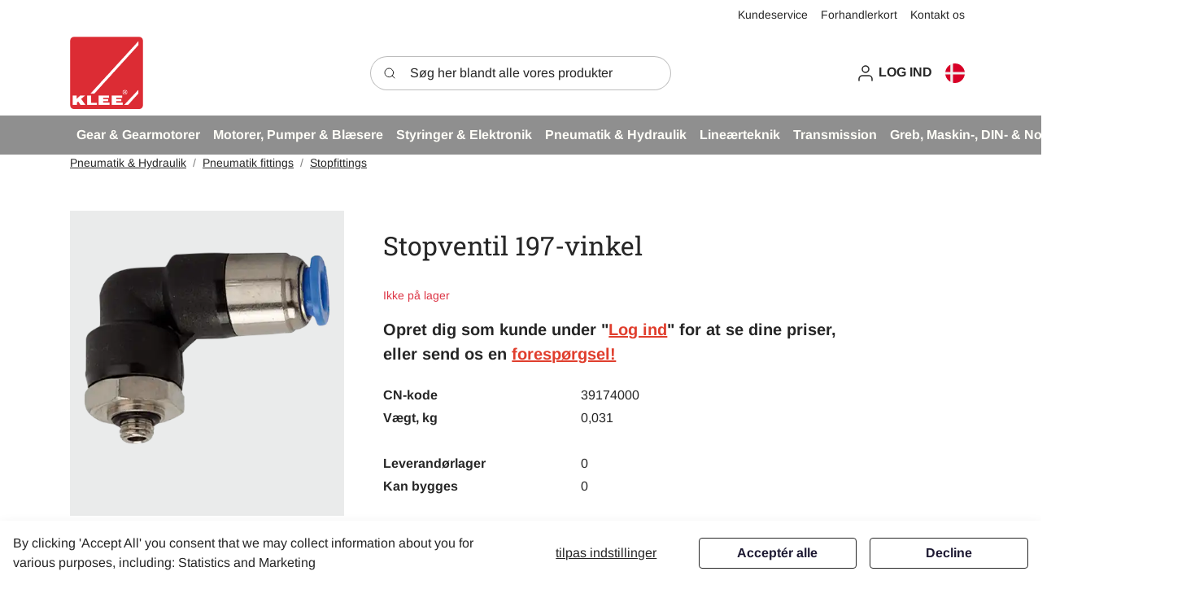

--- FILE ---
content_type: text/html; charset=utf-8
request_url: https://klee.dk/produkter/pneumatik-hydraulik/pneumatik-fittings/stopfittings?ProductID=ImportedPROD436101
body_size: 18524
content:
	<!doctype html>
	<html lang="da">
	<head>
		<!-- v1.26.8
 -->
		<meta charset="utf-8">
		<meta name="viewport" content="height=device-height, width=device-width, initial-scale=1.0">
		<link rel="shortcut icon" href="/Files/Images/Logos/Brd.-KLEE-logo_new.png">
		<link rel="apple-touch-icon" href="/Files/Images/Logos/Brd.-KLEE-logo_new.png">
		<base href="https://klee.dk/">
<meta name="description" content="The best products">
<meta property="og:site_name" content="Brd. Klee A/S - Kompetente løsninger til industrien">
<meta property="og:url" content="https://klee.dkhttps://klee.dk/produkter/pneumatik-hydraulik/pneumatik-fittings/stopfittings?ProductID=ImportedPROD436101">
<link rel="canonical" href="https://klee.dk/produkter/pneumatik-hydraulik/pneumatik-fittings/stopfittings?ProductID=ImportedPROD436101">
<meta property="og:type" content="website">
<meta property="og:title" content="Stopventil 197-vinkel">
						<link rel="alternate" hreflang="da-dk" href="https://klee.dk/produkter/pneumatik-hydraulik/pneumatik-fittings/stopfittings?ProductID=ImportedPROD436101">
							<link rel="alternate" hreflang="da" href="https://klee.dk/produkter/pneumatik-hydraulik/pneumatik-fittings/stopfittings?ProductID=ImportedPROD436101">
						<link rel="alternate" hreflang="en-gb" href="https://klee.dk/en/products/pneumatics-hydraulics/pneumatic-fittings/stopfittings?ProductID=ImportedPROD436101">
							<link rel="alternate" hreflang="en" href="https://klee.dk/en/products/pneumatics-hydraulics/pneumatic-fittings/stopfittings?ProductID=ImportedPROD436101">
		<title>Stopventil 197-vinkel</title>
		<link href="/Files/Templates/Designs/Swift/Assets/css/styles.css?639016920426443510" rel="stylesheet" media="all" type="text/css">
			<style>
				@media ( min-width: 1600px ) {
					.container-xxl,
					.container-xl,
					.container-lg,
					.container-md,
					.container-sm,
					.container {
						max-width: 1520px;
					}
				}
			</style>
		<link href="/Files/Templates/Designs/Swift/_parsed/Swift_css/Swift_styles_3.min.css?638495525794230000" rel="stylesheet" media="all" type="text/css" data-last-modified-content="24-04-2024 10:49:39">
		<script src="/Files/Templates/Designs/Swift/Assets/js/scripts.js?639016920433798192"></script>
		<script type="module">
            swift.Scroll.hideHeadersOnScroll();
            swift.Scroll.handleAlternativeTheme();
            //Only load if AOS
            const aosColumns = document.querySelectorAll('[data-aos]');
            if (aosColumns.length > 0) {
                swift.AssetLoader.Load('/Files/Templates/Designs/Swift/Assets/js/aos.js?639016920433798192', 'js');
                document.addEventListener('load.swift.assetloader', function () {
                    AOS.init({ duration: 400, delay: 100, easing: 'ease-in-out', mirror: false, disable: window.matchMedia('(prefers-reduced-motion: reduce)') });
                });
            }
		</script>
		<script>
			window.dataLayer = window.dataLayer || [];
			function gtag() { dataLayer.push(arguments); }
		</script>
			<script>
				gtag('consent', 'default', {
					'ad_storage': 'denied',
					'ad_user_data': 'denied',
					'ad_personalization': 'denied',
					'analytics_storage': 'denied'
				});
			</script>
			<script>
                (function (w, d, s, l, i) {
                    w[l] = w[l] || []; w[l].push({
                        'gtm.start':
                            new Date().getTime(), event: 'gtm.js'
                    }); var f = d.getElementsByTagName(s)[0],
                        j = d.createElement(s), dl = l != 'dataLayer' ? '&l=' + l : ''; j.async = true; j.src =
                            'https://www.googletagmanager.com/gtm.js?id=' + i + dl; f.parentNode.insertBefore(j, f);
                })(window, document, 'script', 'dataLayer', 'GTM-KS73BT8');
			</script>
	<link href="/Files/Templates/Designs/Swift/Assets/css/KleeCustom.css?639016920426286837" rel="stylesheet" media="all">
	<script src="/Files/Templates/Designs/Swift/Assets/js/KleeCustom.js?639016920433798192" crossorigin="anonymous" defer></script>
	</head>
	<body class="brand  theme light" id="page149">
			<header class="page-header sticky-top top-0" id="page-header-desktop">
		<div class="py-0   theme light   item_swift_4columnsflex"  data-swift-gridrow>
			<div class="container-xl">
				<div class="d-flex flex-row gap-3 align-items-end">
					<div class="col flex-grow-1">
					</div>
					<div class="col flex-grow-1">
					</div>
					<div class="col flex-grow-1">
					</div>
					<div class="col flex-grow-1">
<div class="nav-wrapper item_swift_navigation">
<nav class="d-flex py-0 flex-row justify-content-end text-end">
	<ul class="nav flex-nowrap flex-row">
				<li class="nav-item">
						<a href="/kundeservice-3" class="p-2 nav-link text-nowrap text-decoration-underline-hover fs-7 fw-normal text-regular"   id="Navigation_Page_Desktop_1487_7433">
						<span>Kundeservice</span>
						</a>
                </li>
				<li class="nav-item">
						<a href="/forhandlerkort" class="p-2 nav-link text-nowrap text-decoration-underline-hover fs-7 fw-normal text-regular"   id="Navigation_Page_Desktop_1467_7433">
						<span>Forhandlerkort</span>
						</a>
                </li>
				<li class="nav-item">
						<a href="/kontakt" class="p-2 nav-link text-nowrap text-decoration-underline-hover fs-7 fw-normal text-regular"   id="Navigation_Page_Desktop_1517_7433">
						<span>Kontakt os</span>
						</a>
                </li>
	</ul>
</nav>
</div>
					</div>
				</div>
			</div>
		</div>
		<div class="py-2   theme light   item_swift_3columnsflex"  data-swift-gridrow>
			<div class="container-xl">
				<div class="d-flex flex-row gap-1 gap-md-4 gap-lg-5 align-items-center">
					<div class="col flex-grow-1">
<figure class="m-0 d-flex justify-content-start item_swift_logo">
	<div id="1223" class="user-select-none" style="scroll-margin-top:var(--header-height,150px)"></div>
		<a href="/" class="text-decoration-none" aria-label="Swift">
			<picture class="mx-auto d-block">
				<img src="/Files/Images/Logos/Brd.-KLEE-logo_new.png" alt="Swift" style="width: 90px">
			</picture>
		</a>
</figure>
					</div>
					<div class="col flex-grow-1">
<div class="d-flex align-items-center h-100 my-auto search-modal field justify-content-center  item_swift_searchfield_custom">
		<div class="js-async-fetch-placeholder" style="width: 100%">
			<div class="dropdown js-type-ahead-dropdown type-ahead-dropdown">
				<form method="get"
					  action="/copy-of-produkter"
					  data-search-results-page="218"
					  data-product-details-page="/copy-of-produkter"
					  data-product-list-page="/copy-of-produkter"
					  data-search-layout="field"
					  class="js-suggest-form suggest-form">
					<input type="hidden" class="js-type-ahead-parameter">
					<input type="hidden" name="redirect" value="false">
					<input type="hidden" name="SearchLayout" value="field">
					<label for="searchField_35813" class="visually-hidden">Søg her blandt alle vores produkter</label>
					<span class="position-absolute top-0 icon-2 px-3 d-flex align-items-center h-100 search-icon">
						<svg xmlns="http://www.w3.org/2000/svg" width="24" height="24" viewBox="0 0 24 24" fill="none" stroke="currentColor" stroke-width="1.5" stroke-linecap="round" stroke-linejoin="round" class="feather feather-search"><circle cx="11" cy="11" r="8"></circle><line x1="21" y1="21" x2="16.65" y2="16.65"></line></svg>
					</span>
					<input id="searchField_35813"
						   class="form-control js-type-ahead-field type-ahead-field py-2 ps-5 pe-3"
						   type="search"
						   placeholder="Søg her blandt alle vores produkter"
						   autocomplete="off"
						   maxlength="255"
						   name="q"
						   value=""
						   data-original=""
						   onfocus="swift.Typeahead.init()">
					<button type="button"
							onclick="var f = document.getElementById('searchField_35813'); f.value = ''; f.focus();"
							class="btn h-100 icon-2 reset-search"
							aria-label="Ryd søgning"
							style="opacity: 0; position: absolute; top: 0; right: 0; visibility: hidden;">
						<svg xmlns="http://www.w3.org/2000/svg" width="24" height="24" viewBox="0 0 24 24" fill="none" stroke="currentColor" stroke-width="1.5" stroke-linecap="round" stroke-linejoin="round" class="feather feather-x"><line x1="18" y1="6" x2="6" y2="18"></line><line x1="6" y1="6" x2="18" y2="18"></line></svg>
					</button>
				</form>
				<ul class="dropdown-menu w-100 js-type-ahead-menu type-ahead-menu"></ul>
			</div>
		</div>
</div>
					</div>
					<div class="col flex-grow-1">
<div class="nav-wrapper item_swift_navigation">
<nav class="d-flex py-0 flex-row justify-content-end text-end">
	<ul class="nav flex-nowrap flex-row">
				<li class="nav-item dropdown">
						<a href="/log-ind" class="p-2 nav-link text-nowrap text-decoration-underline-hover fs-6 fw-bold text-uppercase dropdown-toggle"  role="button" aria-haspopup="true" aria-expanded="false" data-bs-toggle="dropdown" data-bs-offset="0,0"  id="Navigation_Page_Desktop_111_4253">
							<span class="icon-3 pe-none"><svg xmlns="http://www.w3.org/2000/svg" width="24" height="24" viewBox="0 0 24 24" fill="none" stroke="currentColor" stroke-width="1.5" stroke-linecap="round" stroke-linejoin="round" class="feather feather-user"><path d="M20 21v-2a4 4 0 0 0-4-4H8a4 4 0 0 0-4 4v2"></path><circle cx="12" cy="7" r="4"></circle></svg></span>
						<span>Log ind</span>
						</a>
						<ul class="dropdown-menu " aria-labelledby="Navigation_Page_Desktop_111_4253">
								<li>
										<a href="/log-ind/log-ind" class="dropdown-item py-2 text-decoration-underline-hover fs-6 fw-bold text-uppercase"  id="Navigation_Page_509_4253" onclick="">Log ind</a>
								</li>
								<li>
										<a href="/log-ind?LoginAction=Recovery" class="dropdown-item py-2 text-decoration-underline-hover fs-6 fw-bold text-uppercase"  id="Navigation_Page_137_4253" onclick="">Glemt Kodeord</a>
								</li>
								<li>
										<a href="/log-ind/opret-konto" class="dropdown-item py-2 text-decoration-underline-hover fs-6 fw-bold text-uppercase"  id="Navigation_Page_139_4253" onclick="">Opret konto</a>
								</li>
													</ul>
				</li>
					<li class="nav-item">
						<form action="/Default.aspx?ID=2009" data-response-target-element="PreferencesModalContent" data-layout-template="Swift_Preferences.cshtml" data-preloader="inline">
							<input type="hidden" name="CurrentPageID" value="149">
							<input type="hidden" name="GroupID" value="GROUP8423">
							<input type="hidden" name="ProductID" value="ImportedPROD436101">
							<input type="hidden" name="VariantID" value="">
							<button type="button" onmouseover="swift.PageUpdater.Update(event)" onclick="swift.PageUpdater.Update(event)" class="btn border-0 nav-link p-2 text-nowrap border-0 swift_open-preferences-modal fs-6 fw-bold text-uppercase" data-bs-toggle="modal" data-bs-target="#PreferencesModal" id="OpenPreferences_4253">
									<span class="icon-3"><svg enable-background="new 0 0 512 512" viewBox="0 0 512 512" xmlns="http://www.w3.org/2000/svg"><circle cx="256" cy="256" fill="#f0f0f0" r="256"/><g fill="#d80027"><path d="m200.349 222.609h309.484c-16.363-125.607-123.766-222.609-253.833-222.609-19.115 0-37.732 2.113-55.652 6.085v216.524z"/><path d="m133.565 222.608v-191.481c-70.293 38.354-120.615 108.705-131.398 191.482h131.398z"/><path d="m133.564 289.391h-131.397c10.783 82.777 61.105 153.128 131.398 191.481z"/><path d="m200.348 289.392v216.523c17.92 3.972 36.537 6.085 55.652 6.085 130.067 0 237.47-97.002 253.833-222.609h-309.485z"/></g><g/><g/><g/><g/><g/><g/><g/><g/><g/><g/><g/><g/><g/><g/><g/></svg>
</span>
								<span></span>
							</button>
						</form>
					</li>
	</ul>
</nav>
<script>
	function ClearSessionKeys() {
		sessionStorage.removeItem('selectedOrderLineFilterValue');
		sessionStorage.removeItem('selectedOrderLineFilterName');
		sessionStorage.removeItem('savedDateGreaterThan');
		sessionStorage.removeItem('savedDateLessThan');
	}
</script>
</div>
					</div>
				</div>
			</div>
		</div>
	<div class="py-1   theme klee-hf-dark   item_swift_1columnflex"  data-swift-gridrow>
		<div class="container-xl">
			<div class="d-flex flex-row">
				<div class="col">
					<style>
	.megamenu-wrapper-custom li.dropdown .dropdown-menu {
		display: none;
		left: 0 !important;
		top: auto !important;
		transform: none !important;
	}
</style>
<div class="nav-wrapper megamenu-wrapper-custom item_swift_megamenu" id="Menu_7099">
<nav class="d-flex py-0 justify-content-start text-start">
	<ul class="nav flex-nowrap menu_shop">
			<li id="Megamenu_GROUP8276_7099" data-type="group" class="nav-item dropdown position-static">
					<a class="customMegamenu nav-link p-2 text-decoration-underline-hover fw-bold  fs-6 dropdown-toggle" href="/produkter/gear-gearmotorer"  role="button" aria-haspopup="true" aria-expanded="false" data-bs-toggle="dropdown" data-bs-offset="0,0" id="NavLink_Megamenu_GROUP8276_7099">
				<span class="text-wrap-nowrap">Gear & Gearmotorer</span>  
					</a>
						<div class="dropdown-menu megamenu py-4 theme klee-grey-bg" aria-labelledby="Megamenu_GROUP8276_7099" id="NavGroupMegamenu_GROUP8276_7099">
							<div class="container-xl overflow-y-auto">
									<div class="grid gap-4">
										<div class="g-col-9 g-col-xxl-10">
											<div class="d-flex flex-wrap gap-3 justify-content-center text-center">
													<div class="col-4 col-xl-3 col-xxl-2">
															<a id="Megamenu_GROUP8277_7099" data-type="group" href="/produkter/gear-gearmotorer/bonfiglioli-snekkegear-w-og-vf" class="nav-link px-0 text-decoration-underline-hover lh-sm text-break">
																													<div class="d-flex flex-column align-items-center gap-3">
							<figure class="ratio m-0" style="--bs-aspect-ratio: 75%">
								<img loading="lazy" class="" alt="Bonfiglioli snekkegear W og VF" src="/Admin/Public/GetImage.ashx?Image=%2fFiles%2fImages%2fGalleryThumbs%2fMegamenu+thumb+150x150%2fBonfi-snekkegear_test.png&Width=320" style="object-fit: contain">
							</figure>
																<h6 class="m-0 w-100 fw-normal  fs-7">Bonfiglioli snekkegear W og VF</h6>
															</div>
															</a>
													</div>
													<div class="col-4 col-xl-3 col-xxl-2">
															<a id="Megamenu_GROUP8282_7099" data-type="group" href="/produkter/gear-gearmotorer/bonfiglioli-gear-a-c-f-s" class="nav-link px-0 text-decoration-underline-hover lh-sm text-break">
																													<div class="d-flex flex-column align-items-center gap-3">
							<figure class="ratio m-0" style="--bs-aspect-ratio: 75%">
								<img loading="lazy" class="" alt="Bonfiglioli gear A-C-F-S" src="/Admin/Public/GetImage.ashx?Image=%2fFiles%2fImages%2fGalleryThumbs%2fMegamenu+thumb+150x150%2fBonfi-tandhjulsgear_test+3.png&Width=320" style="object-fit: contain">
							</figure>
																<h6 class="m-0 w-100 fw-normal  fs-7">Bonfiglioli gear A-C-F-S</h6>
															</div>
															</a>
													</div>
													<div class="col-4 col-xl-3 col-xxl-2">
															<a id="Megamenu_GROUP9504_7099" data-type="group" href="/produkter/gear-gearmotorer/bonfiglioli-evox-cp" class="nav-link px-0 text-decoration-underline-hover lh-sm text-break">
																													<div class="d-flex flex-column align-items-center gap-3">
							<figure class="ratio m-0" style="--bs-aspect-ratio: 75%">
								<img loading="lazy" class="" alt="Bonfiglioli EVOX CP" src="/Admin/Public/GetImage.ashx?Image=%2fFiles%2fImages%2fGalleryThumbs%2fMegamenu+thumb+150x150%2fEVOX-CP.png&Width=320" style="object-fit: contain">
							</figure>
																<h6 class="m-0 w-100 fw-normal  fs-7">Bonfiglioli EVOX CP</h6>
															</div>
															</a>
													</div>
													<div class="col-4 col-xl-3 col-xxl-2">
															<a id="Megamenu_GROUP9006_7099" data-type="group" href="/produkter/gear-gearmotorer/bonfiglioli-planetgear" class="nav-link px-0 text-decoration-underline-hover lh-sm text-break">
																													<div class="d-flex flex-column align-items-center gap-3">
							<figure class="ratio m-0" style="--bs-aspect-ratio: 75%">
								<img loading="lazy" class="" alt="Bonfiglioli planetgear" src="/Admin/Public/GetImage.ashx?Image=%2fFiles%2fImages%2fGalleryThumbs%2fMegamenu+thumb+150x150%2fBonfi-plantegear-trasmital_test.png&Width=320" style="object-fit: contain">
							</figure>
																<h6 class="m-0 w-100 fw-normal  fs-7">Bonfiglioli planetgear</h6>
															</div>
															</a>
													</div>
													<div class="col-4 col-xl-3 col-xxl-2">
															<a id="Megamenu_GROUP8287_7099" data-type="group" href="/produkter/gear-gearmotorer/bonfiglioli-ta-akselgear" class="nav-link px-0 text-decoration-underline-hover lh-sm text-break">
																													<div class="d-flex flex-column align-items-center gap-3">
							<figure class="ratio m-0" style="--bs-aspect-ratio: 75%">
								<img loading="lazy" class="" alt="Bonfiglioli TA Akselgear" src="/Admin/Public/GetImage.ashx?Image=%2fFiles%2fImages%2fGalleryThumbs%2fMegamenu+thumb+150x150%2fBonfi-TA-akselgear_test.png&Width=320" style="object-fit: contain">
							</figure>
																<h6 class="m-0 w-100 fw-normal  fs-7">Bonfiglioli TA Akselgear</h6>
															</div>
															</a>
													</div>
													<div class="col-4 col-xl-3 col-xxl-2">
															<a id="Megamenu_GROUP8288_7099" data-type="group" href="/produkter/gear-gearmotorer/bonfiglioli-ran-vinkelgear" class="nav-link px-0 text-decoration-underline-hover lh-sm text-break">
																													<div class="d-flex flex-column align-items-center gap-3">
							<figure class="ratio m-0" style="--bs-aspect-ratio: 75%">
								<img loading="lazy" class="" alt="Bonfiglioli RAN Vinkelgear" src="/Admin/Public/GetImage.ashx?Image=%2fFiles%2fImages%2fGalleryThumbs%2fMegamenu+thumb+150x150%2fBonfi-RAN-vinkelgear_test.png&Width=320" style="object-fit: contain">
							</figure>
																<h6 class="m-0 w-100 fw-normal  fs-7">Bonfiglioli RAN Vinkelgear</h6>
															</div>
															</a>
													</div>
													<div class="col-4 col-xl-3 col-xxl-2">
															<a id="Megamenu_GROUP8290_7099" data-type="group" href="/produkter/gear-gearmotorer/bonfiglioli-bremse-kobling-type-nff" class="nav-link px-0 text-decoration-underline-hover lh-sm text-break">
																													<div class="d-flex flex-column align-items-center gap-3">
							<figure class="ratio m-0" style="--bs-aspect-ratio: 75%">
								<img loading="lazy" class="" alt="Bonfiglioli Bremse/kobling type NFF" src="/Admin/Public/GetImage.ashx?Image=%2fFiles%2fImages%2fGalleryThumbs%2fMegamenu+thumb+150x150%2fBonfi-NFF-bremsekobling_test.png&Width=320" style="object-fit: contain">
							</figure>
																<h6 class="m-0 w-100 fw-normal  fs-7">Bonfiglioli Bremse/kobling type NFF</h6>
															</div>
															</a>
													</div>
													<div class="col-4 col-xl-3 col-xxl-2">
															<a id="Megamenu_GROUP8289_7099" data-type="group" href="/produkter/gear-gearmotorer/bonfiglioli-variatorer" class="nav-link px-0 text-decoration-underline-hover lh-sm text-break">
																													<div class="d-flex flex-column align-items-center gap-3">
							<figure class="ratio m-0" style="--bs-aspect-ratio: 75%">
								<img loading="lazy" class="" alt="Bonfiglioli Variatorer" src="/Admin/Public/GetImage.ashx?Image=%2fFiles%2fImages%2fGalleryThumbs%2fMegamenu+thumb+150x150%2fBonfi-Variatorer_test.png&Width=320" style="object-fit: contain">
							</figure>
																<h6 class="m-0 w-100 fw-normal  fs-7">Bonfiglioli Variatorer</h6>
															</div>
															</a>
													</div>
													<div class="col-4 col-xl-3 col-xxl-2">
															<a id="Megamenu_GROUP8291_7099" data-type="group" href="/produkter/gear-gearmotorer/bonfiglioli-servo-planetgear" class="nav-link px-0 text-decoration-underline-hover lh-sm text-break">
																													<div class="d-flex flex-column align-items-center gap-3">
							<figure class="ratio m-0" style="--bs-aspect-ratio: 75%">
								<img loading="lazy" class="" alt="Bonfiglioli servo planetgear" src="/Admin/Public/GetImage.ashx?Image=%2fFiles%2fImages%2fGalleryThumbs%2fMegamenu+thumb+150x150%2fBonfi-plantegear-servo_test.png&Width=320" style="object-fit: contain">
							</figure>
																<h6 class="m-0 w-100 fw-normal  fs-7">Bonfiglioli servo planetgear</h6>
															</div>
															</a>
													</div>
													<div class="col-4 col-xl-3 col-xxl-2">
															<a id="Megamenu_GROUP8292_7099" data-type="group" href="/produkter/gear-gearmotorer/smaagear" class="nav-link px-0 text-decoration-underline-hover lh-sm text-break">
																													<div class="d-flex flex-column align-items-center gap-3">
							<figure class="ratio m-0" style="--bs-aspect-ratio: 75%">
								<img loading="lazy" class="" alt="Smågear" src="/Admin/Public/GetImage.ashx?Image=%2fFiles%2fImages%2fGalleryThumbs%2fMegamenu+thumb+150x150%2fSm%c3%a5gear_test.png&Width=320" style="object-fit: contain">
							</figure>
																<h6 class="m-0 w-100 fw-normal  fs-7">Smågear</h6>
															</div>
															</a>
													</div>
													<div class="col-4 col-xl-3 col-xxl-2">
															<a id="Megamenu_GROUP8296_7099" data-type="group" href="/produkter/gear-gearmotorer/olie" class="nav-link px-0 text-decoration-underline-hover lh-sm text-break">
																													<div class="d-flex flex-column align-items-center gap-3">
							<figure class="ratio m-0" style="--bs-aspect-ratio: 75%">
								<img loading="lazy" class="" alt="Olie" src="/Admin/Public/GetImage.ashx?Image=%2fFiles%2fImages%2fGalleryThumbs%2fMegamenu+thumb+150x150%2fOlie_test.png&Width=320" style="object-fit: contain">
							</figure>
																<h6 class="m-0 w-100 fw-normal  fs-7">Olie</h6>
															</div>
															</a>
													</div>
													<div class="col-4 col-xl-3 col-xxl-2">
															<a id="Megamenu_GROUP9407_7099" data-type="group" href="/produkter/gear-gearmotorer/oevrige-produkter" class="nav-link px-0 text-decoration-underline-hover lh-sm text-break">
																													<div class="d-flex flex-column align-items-center gap-3">
							<figure class="ratio m-0" style="--bs-aspect-ratio: 75%">
								<img loading="lazy" class="" alt="Øvrige produkter" src="/Admin/Public/GetImage.ashx?Image=%2fFiles%2fImages%2fGalleryThumbs%2fMegamenu+thumb+150x150%2f%c3%98vrige_produkter.png&Width=320" style="object-fit: contain">
							</figure>
																<h6 class="m-0 w-100 fw-normal  fs-7">Øvrige produkter</h6>
															</div>
															</a>
													</div>
											</div>
										</div>
										<div class="g-col-3 g-col-xxl-2" id="NavGroupPromotionMegamenu_GROUP9407_7099">
													<div class="grid grid-1 mx-n2 mx-xxl-n3 gap-3">
															<a href="/gear-gearmotorer" title="Gear & Gearmotorer" id="NavGroupPromotionFigureLinkGROUP8276">
																<figure class="m-0 ratio" style="--bs-aspect-ratio: 56%">
																	<img class="img-fluid" src="/Admin/Public/GetImage.ashx?Image=%2fFiles%2fImages%2fGalleryThumbs%2fMegamenu+thumb+150x150%2fArtikelsider_generelt_4.png&Width=480&Crop=0" alt="Gear & Gearmotorer" style="object-fit:cover" loading="lazy">
																</figure>
															</a>
																													<div class="grid grid-1 p-0 d-flex flex-column align-items-center">
																	<h6 class="m-0 fw-normal fs-7">Produktartikler</h6>
																															</div>
													</div>
										</div>
									</div>
								</div>
								</div>
			</li>
			<li id="Megamenu_GROUP8338_7099" data-type="group" class="nav-item dropdown position-static">
					<a class="customMegamenu nav-link p-2 text-decoration-underline-hover fw-bold  fs-6 dropdown-toggle" href="/produkter/motorer-pumper-blaesere"  role="button" aria-haspopup="true" aria-expanded="false" data-bs-toggle="dropdown" data-bs-offset="0,0" id="NavLink_Megamenu_GROUP8338_7099">
				<span class="text-wrap-nowrap">Motorer, Pumper & Blæsere</span>  
					</a>
						<div class="dropdown-menu megamenu py-4 theme klee-grey-bg" aria-labelledby="Megamenu_GROUP8338_7099" id="NavGroupMegamenu_GROUP8338_7099">
							<div class="container-xl overflow-y-auto">
									<div class="grid gap-4">
										<div class="g-col-9 g-col-xxl-10">
											<div class="d-flex flex-wrap gap-3 justify-content-center text-center">
													<div class="col-4 col-xl-3 col-xxl-2">
															<a id="Megamenu_GROUP8347_7099" data-type="group" href="/produkter/motorer-pumper-blaesere/standard-ac-motorer" class="nav-link px-0 text-decoration-underline-hover lh-sm text-break">
																													<div class="d-flex flex-column align-items-center gap-3">
							<figure class="ratio m-0" style="--bs-aspect-ratio: 75%">
								<img loading="lazy" class="" alt="Standard AC motorer" src="/Admin/Public/GetImage.ashx?Image=%2fFiles%2fImages%2fGalleryThumbs%2fMegamenu+thumb+150x150%2fStandard-AC-motorer_test.png&Width=320" style="object-fit: contain">
							</figure>
																<h6 class="m-0 w-100 fw-normal  fs-7">Standard AC motorer</h6>
															</div>
															</a>
													</div>
													<div class="col-4 col-xl-3 col-xxl-2">
															<a id="Megamenu_GROUP8361_7099" data-type="group" href="/produkter/motorer-pumper-blaesere/reservedele-til-motorer" class="nav-link px-0 text-decoration-underline-hover lh-sm text-break">
																													<div class="d-flex flex-column align-items-center gap-3">
							<figure class="ratio m-0" style="--bs-aspect-ratio: 75%">
								<img loading="lazy" class="" alt="Reservedele til motorer" src="/Admin/Public/GetImage.ashx?Image=%2fFiles%2fImages%2fGalleryThumbs%2fMegamenu+thumb+150x150%2fReservedele_Standard-AC-motorer_test.png&Width=320" style="object-fit: contain">
							</figure>
																<h6 class="m-0 w-100 fw-normal  fs-7">Reservedele til motorer</h6>
															</div>
															</a>
													</div>
													<div class="col-4 col-xl-3 col-xxl-2">
															<a id="Megamenu_GROUP8348_7099" data-type="group" href="/produkter/motorer-pumper-blaesere/hoejhastighedsmotorer" class="nav-link px-0 text-decoration-underline-hover lh-sm text-break">
																													<div class="d-flex flex-column align-items-center gap-3">
							<figure class="ratio m-0" style="--bs-aspect-ratio: 75%">
								<img loading="lazy" class="" alt="Højhastighedsmotorer" src="/Admin/Public/GetImage.ashx?Image=%2fFiles%2fImages%2fGalleryThumbs%2fMegamenu+thumb+150x150%2fH%c3%b8jfrekvensmotorer_test.png&Width=320" style="object-fit: contain">
							</figure>
																<h6 class="m-0 w-100 fw-normal  fs-7">Højhastighedsmotorer</h6>
															</div>
															</a>
													</div>
													<div class="col-4 col-xl-3 col-xxl-2">
															<a id="Megamenu_GROUP8349_7099" data-type="group" href="/produkter/motorer-pumper-blaesere/atex-motorer" class="nav-link px-0 text-decoration-underline-hover lh-sm text-break">
																													<div class="d-flex flex-column align-items-center gap-3">
							<figure class="ratio m-0" style="--bs-aspect-ratio: 75%">
								<img loading="lazy" class="" alt="ATEX motorer" src="/Admin/Public/GetImage.ashx?Image=%2fFiles%2fImages%2fGalleryThumbs%2fMegamenu+thumb+150x150%2fStandard-AC-motorer_test.png&Width=320" style="object-fit: contain">
							</figure>
																<h6 class="m-0 w-100 fw-normal  fs-7">ATEX motorer</h6>
															</div>
															</a>
													</div>
													<div class="col-4 col-xl-3 col-xxl-2">
															<a id="Megamenu_GROUP8350_7099" data-type="group" href="/produkter/motorer-pumper-blaesere/rustfaste-iec-motorer" class="nav-link px-0 text-decoration-underline-hover lh-sm text-break">
																													<div class="d-flex flex-column align-items-center gap-3">
							<figure class="ratio m-0" style="--bs-aspect-ratio: 75%">
								<img loading="lazy" class="" alt="Rustfaste IEC motorer" src="/Admin/Public/GetImage.ashx?Image=%2fFiles%2fImages%2fGalleryThumbs%2fMegamenu+thumb+150x150%2fRustfast-motorer_test.png&Width=320" style="object-fit: contain">
							</figure>
																<h6 class="m-0 w-100 fw-normal  fs-7">Rustfaste IEC motorer</h6>
															</div>
															</a>
													</div>
													<div class="col-4 col-xl-3 col-xxl-2">
															<a id="Megamenu_GROUP8351_7099" data-type="group" href="/produkter/motorer-pumper-blaesere/vibrationsmotorer" class="nav-link px-0 text-decoration-underline-hover lh-sm text-break">
																													<div class="d-flex flex-column align-items-center gap-3">
							<figure class="ratio m-0" style="--bs-aspect-ratio: 75%">
								<img loading="lazy" class="" alt="Vibrationsmotorer" src="/Admin/Public/GetImage.ashx?Image=%2fFiles%2fImages%2fGalleryThumbs%2fMegamenu+thumb+150x150%2fVibrations-motorer_test.png&Width=320" style="object-fit: contain">
							</figure>
																<h6 class="m-0 w-100 fw-normal  fs-7">Vibrationsmotorer</h6>
															</div>
															</a>
													</div>
													<div class="col-4 col-xl-3 col-xxl-2">
															<a id="Megamenu_GROUP8352_7099" data-type="group" href="/produkter/motorer-pumper-blaesere/dc-motorer" class="nav-link px-0 text-decoration-underline-hover lh-sm text-break">
																													<div class="d-flex flex-column align-items-center gap-3">
							<figure class="ratio m-0" style="--bs-aspect-ratio: 75%">
								<img loading="lazy" class="" alt="DC motorer" src="/Admin/Public/GetImage.ashx?Image=%2fFiles%2fImages%2fGalleryThumbs%2fMegamenu+thumb+150x150%2fDC-motorer_test.png&Width=320" style="object-fit: contain">
							</figure>
																<h6 class="m-0 w-100 fw-normal  fs-7">DC motorer</h6>
															</div>
															</a>
													</div>
													<div class="col-4 col-xl-3 col-xxl-2">
															<a id="Megamenu_GROUP8355_7099" data-type="group" href="/produkter/motorer-pumper-blaesere/bremsemotorer" class="nav-link px-0 text-decoration-underline-hover lh-sm text-break">
																													<div class="d-flex flex-column align-items-center gap-3">
							<figure class="ratio m-0" style="--bs-aspect-ratio: 75%">
								<img loading="lazy" class="" alt="Bremsemotorer" src="/Admin/Public/GetImage.ashx?Image=%2fFiles%2fImages%2fGalleryThumbs%2fMegamenu+thumb+150x150%2fBonfi-bremse-motorer_test.png&Width=320" style="object-fit: contain">
							</figure>
																<h6 class="m-0 w-100 fw-normal  fs-7">Bremsemotorer</h6>
															</div>
															</a>
													</div>
													<div class="col-4 col-xl-3 col-xxl-2">
															<a id="Megamenu_GROUP8356_7099" data-type="group" href="/produkter/motorer-pumper-blaesere/ringkammerblaesere" class="nav-link px-0 text-decoration-underline-hover lh-sm text-break">
																													<div class="d-flex flex-column align-items-center gap-3">
							<figure class="ratio m-0" style="--bs-aspect-ratio: 75%">
								<img loading="lazy" class="" alt="Ringkammerblæsere" src="/Admin/Public/GetImage.ashx?Image=%2fFiles%2fImages%2fGalleryThumbs%2fMegamenu+thumb+150x150%2fKleeblower-Ring_test.png&Width=320" style="object-fit: contain">
							</figure>
																<h6 class="m-0 w-100 fw-normal  fs-7">Ringkammerblæsere</h6>
															</div>
															</a>
													</div>
													<div class="col-4 col-xl-3 col-xxl-2">
															<a id="Megamenu_GROUP8359_7099" data-type="group" href="/produkter/motorer-pumper-blaesere/turboblaesere" class="nav-link px-0 text-decoration-underline-hover lh-sm text-break">
																													<div class="d-flex flex-column align-items-center gap-3">
							<figure class="ratio m-0" style="--bs-aspect-ratio: 75%">
								<img loading="lazy" class="" alt="Turboblæsere" src="/Admin/Public/GetImage.ashx?Image=%2fFiles%2fImages%2fGalleryThumbs%2fMegamenu+thumb+150x150%2fKleeblower-Turbo_test.png&Width=320" style="object-fit: contain">
							</figure>
																<h6 class="m-0 w-100 fw-normal  fs-7">Turboblæsere</h6>
															</div>
															</a>
													</div>
													<div class="col-4 col-xl-3 col-xxl-2">
															<a id="Megamenu_GROUP8367_7099" data-type="group" href="/produkter/motorer-pumper-blaesere/pumper" class="nav-link px-0 text-decoration-underline-hover lh-sm text-break">
																													<div class="d-flex flex-column align-items-center gap-3">
							<figure class="ratio m-0" style="--bs-aspect-ratio: 75%">
								<img loading="lazy" class="" alt="Pumper" src="/Admin/Public/GetImage.ashx?Image=%2fFiles%2fImages%2fGalleryThumbs%2fMegamenu+thumb+150x150%2fPumper_test.png&Width=320" style="object-fit: contain">
							</figure>
																<h6 class="m-0 w-100 fw-normal  fs-7">Pumper</h6>
															</div>
															</a>
													</div>
													<div class="col-4 col-xl-3 col-xxl-2">
															<a id="Megamenu_GROUP8366_7099" data-type="group" href="/produkter/motorer-pumper-blaesere/motorslaeder" class="nav-link px-0 text-decoration-underline-hover lh-sm text-break">
																													<div class="d-flex flex-column align-items-center gap-3">
							<figure class="ratio m-0" style="--bs-aspect-ratio: 75%">
								<img loading="lazy" class="" alt="Motorslæder" src="/Admin/Public/GetImage.ashx?Image=%2fFiles%2fImages%2fGalleryThumbs%2fMegamenu+thumb+150x150%2fMotorsl%c3%a6de_test.png&Width=320" style="object-fit: contain">
							</figure>
																<h6 class="m-0 w-100 fw-normal  fs-7">Motorslæder</h6>
															</div>
															</a>
													</div>
													<div class="col-4 col-xl-3 col-xxl-2">
															<a id="Megamenu_GROUP8482_7099" data-type="group" href="/produkter/motorer-pumper-blaesere/smaa-motorer" class="nav-link px-0 text-decoration-underline-hover lh-sm text-break">
																													<div class="d-flex flex-column align-items-center gap-3">
							<figure class="ratio m-0" style="--bs-aspect-ratio: 75%">
								<img loading="lazy" class="" alt="Små motorer" src="/Admin/Public/GetImage.ashx?Image=%2fFiles%2fImages%2fGalleryThumbs%2fMegamenu+thumb+150x150%2fSm%c3%a5motorer_test.png&Width=320" style="object-fit: contain">
							</figure>
																<h6 class="m-0 w-100 fw-normal  fs-7">Små motorer</h6>
															</div>
															</a>
													</div>
													<div class="col-4 col-xl-3 col-xxl-2">
															<a id="Megamenu_GROUP9415_7099" data-type="group" href="/produkter/motorer-pumper-blaesere/oevrige-produkter" class="nav-link px-0 text-decoration-underline-hover lh-sm text-break">
																													<div class="d-flex flex-column align-items-center gap-3">
							<figure class="ratio m-0" style="--bs-aspect-ratio: 75%">
								<img loading="lazy" class="" alt="Øvrige produkter" src="/Admin/Public/GetImage.ashx?Image=%2fFiles%2fImages%2fGalleryThumbs%2fMegamenu+thumb+150x150%2f%c3%98vrige_produkter.png&Width=320" style="object-fit: contain">
							</figure>
																<h6 class="m-0 w-100 fw-normal  fs-7">Øvrige produkter</h6>
															</div>
															</a>
													</div>
											</div>
										</div>
										<div class="g-col-3 g-col-xxl-2" id="NavGroupPromotionMegamenu_GROUP9415_7099">
													<div class="grid grid-1 mx-n2 mx-xxl-n3 gap-3">
															<a href="/motorer-pumper-blaesere" title="Motorer, Pumper & Blæsere" id="NavGroupPromotionFigureLinkGROUP8338">
																<figure class="m-0 ratio" style="--bs-aspect-ratio: 56%">
																	<img class="img-fluid" src="/Admin/Public/GetImage.ashx?Image=%2fFiles%2fImages%2fGalleryThumbs%2fMegamenu+thumb+150x150%2fArtikelsider_generelt_4.png&Width=480&Crop=0" alt="Motorer, Pumper & Blæsere" style="object-fit:cover" loading="lazy">
																</figure>
															</a>
																													<div class="grid grid-1 p-0 d-flex flex-column align-items-center">
																	<h6 class="m-0 fw-normal fs-7">Produktartikler</h6>
																															</div>
													</div>
										</div>
									</div>
								</div>
								</div>
			</li>
			<li id="Megamenu_GROUP8339_7099" data-type="group" class="nav-item dropdown position-static">
					<a class="customMegamenu nav-link p-2 text-decoration-underline-hover fw-bold  fs-6 dropdown-toggle" href="/produkter/styringer-elektronik"  role="button" aria-haspopup="true" aria-expanded="false" data-bs-toggle="dropdown" data-bs-offset="0,0" id="NavLink_Megamenu_GROUP8339_7099">
				<span class="text-wrap-nowrap">Styringer & Elektronik</span>  
					</a>
						<div class="dropdown-menu megamenu py-4 theme klee-grey-bg" aria-labelledby="Megamenu_GROUP8339_7099" id="NavGroupMegamenu_GROUP8339_7099">
							<div class="container-xl overflow-y-auto">
									<div class="grid gap-4">
										<div class="g-col-9 g-col-xxl-10">
											<div class="d-flex flex-wrap gap-3 justify-content-center text-center">
													<div class="col-4 col-xl-3 col-xxl-2">
															<a id="Megamenu_GROUP8382_7099" data-type="group" href="/produkter/styringer-elektronik/encodere" class="nav-link px-0 text-decoration-underline-hover lh-sm text-break">
																													<div class="d-flex flex-column align-items-center gap-3">
							<figure class="ratio m-0" style="--bs-aspect-ratio: 75%">
								<img loading="lazy" class="" alt="Encodere" src="/Admin/Public/GetImage.ashx?Image=%2fFiles%2fImages%2fGalleryThumbs%2fMegamenu+thumb+150x150%2fEncodere_test.png&Width=320" style="object-fit: contain">
							</figure>
																<h6 class="m-0 w-100 fw-normal  fs-7">Encodere</h6>
															</div>
															</a>
													</div>
													<div class="col-4 col-xl-3 col-xxl-2">
															<a id="Megamenu_GROUP8383_7099" data-type="group" href="/produkter/styringer-elektronik/softstartere" class="nav-link px-0 text-decoration-underline-hover lh-sm text-break">
																													<div class="d-flex flex-column align-items-center gap-3">
							<figure class="ratio m-0" style="--bs-aspect-ratio: 75%">
								<img loading="lazy" class="" alt="Softstartere" src="/Admin/Public/GetImage.ashx?Image=%2fFiles%2fImages%2fGalleryThumbs%2fMegamenu+thumb+150x150%2fSoftstarter_test.png&Width=320" style="object-fit: contain">
							</figure>
																<h6 class="m-0 w-100 fw-normal  fs-7">Softstartere</h6>
															</div>
															</a>
													</div>
													<div class="col-4 col-xl-3 col-xxl-2">
															<a id="Megamenu_GROUP8384_7099" data-type="group" href="/produkter/styringer-elektronik/dc-motor-bremse" class="nav-link px-0 text-decoration-underline-hover lh-sm text-break">
																													<div class="d-flex flex-column align-items-center gap-3">
							<figure class="ratio m-0" style="--bs-aspect-ratio: 75%">
								<img loading="lazy" class="" alt="DC motor bremse" src="/Admin/Public/GetImage.ashx?Image=%2fFiles%2fImages%2fGalleryThumbs%2fMegamenu+thumb+150x150%2fDC+motorbremse_test.png&Width=320" style="object-fit: contain">
							</figure>
																<h6 class="m-0 w-100 fw-normal  fs-7">DC motor bremse</h6>
															</div>
															</a>
													</div>
													<div class="col-4 col-xl-3 col-xxl-2">
															<a id="Megamenu_GROUP8874_7099" data-type="group" href="/produkter/styringer-elektronik/dc-styringer" class="nav-link px-0 text-decoration-underline-hover lh-sm text-break">
																													<div class="d-flex flex-column align-items-center gap-3">
							<figure class="ratio m-0" style="--bs-aspect-ratio: 75%">
								<img loading="lazy" class="" alt="DC styringer" src="/Admin/Public/GetImage.ashx?Image=%2fFiles%2fImages%2fGalleryThumbs%2fMegamenu+thumb+150x150%2fDC+styringer_test.png&Width=320" style="object-fit: contain">
							</figure>
																<h6 class="m-0 w-100 fw-normal  fs-7">DC styringer</h6>
															</div>
															</a>
													</div>
													<div class="col-4 col-xl-3 col-xxl-2">
															<a id="Megamenu_GROUP8385_7099" data-type="group" href="/produkter/styringer-elektronik/frekvensomformere" class="nav-link px-0 text-decoration-underline-hover lh-sm text-break">
																													<div class="d-flex flex-column align-items-center gap-3">
							<figure class="ratio m-0" style="--bs-aspect-ratio: 75%">
								<img loading="lazy" class="" alt="Frekvensomformere" src="/Admin/Public/GetImage.ashx?Image=%2fFiles%2fImages%2fGalleryThumbs%2fMegamenu+thumb+150x150%2fFrekvensomformer_test.png&Width=320" style="object-fit: contain">
							</figure>
																<h6 class="m-0 w-100 fw-normal  fs-7">Frekvensomformere</h6>
															</div>
															</a>
													</div>
													<div class="col-4 col-xl-3 col-xxl-2">
															<a id="Megamenu_GROUP8392_7099" data-type="group" href="/produkter/styringer-elektronik/aktuatorer" class="nav-link px-0 text-decoration-underline-hover lh-sm text-break">
																													<div class="d-flex flex-column align-items-center gap-3">
							<figure class="ratio m-0" style="--bs-aspect-ratio: 75%">
								<img loading="lazy" class="" alt="Aktuatorer" src="/Admin/Public/GetImage.ashx?Image=%2fFiles%2fImages%2fGalleryThumbs%2fMegamenu+thumb+150x150%2fAktuatorer_test.png&Width=320" style="object-fit: contain">
							</figure>
																<h6 class="m-0 w-100 fw-normal  fs-7">Aktuatorer</h6>
															</div>
															</a>
													</div>
													<div class="col-4 col-xl-3 col-xxl-2">
															<a id="Megamenu_GROUP8633_7099" data-type="group" href="/produkter/styringer-elektronik/pumpestyringer" class="nav-link px-0 text-decoration-underline-hover lh-sm text-break">
																													<div class="d-flex flex-column align-items-center gap-3">
							<figure class="ratio m-0" style="--bs-aspect-ratio: 75%">
								<img loading="lazy" class="" alt="Pumpestyringer" src="/Admin/Public/GetImage.ashx?Image=%2fFiles%2fImages%2fGalleryThumbs%2fMegamenu+thumb+150x150%2fPumpestyringer_test.png&Width=320" style="object-fit: contain">
							</figure>
																<h6 class="m-0 w-100 fw-normal  fs-7">Pumpestyringer</h6>
															</div>
															</a>
													</div>
													<div class="col-4 col-xl-3 col-xxl-2">
															<a id="Megamenu_GROUP9417_7099" data-type="group" href="/produkter/styringer-elektronik/oevrige-produkter" class="nav-link px-0 text-decoration-underline-hover lh-sm text-break">
																													<div class="d-flex flex-column align-items-center gap-3">
							<figure class="ratio m-0" style="--bs-aspect-ratio: 75%">
								<img loading="lazy" class="" alt="Øvrige produkter" src="/Admin/Public/GetImage.ashx?Image=%2fFiles%2fImages%2fGalleryThumbs%2fMegamenu+thumb+150x150%2f%c3%98vrige_produkter.png&Width=320" style="object-fit: contain">
							</figure>
																<h6 class="m-0 w-100 fw-normal  fs-7">Øvrige produkter</h6>
															</div>
															</a>
													</div>
											</div>
										</div>
										<div class="g-col-3 g-col-xxl-2" id="NavGroupPromotionMegamenu_GROUP9417_7099">
													<div class="grid grid-1 mx-n2 mx-xxl-n3 gap-3">
															<a href="/styringer-elektronik" title="Styringer & Elektronik" id="NavGroupPromotionFigureLinkGROUP8339">
																<figure class="m-0 ratio" style="--bs-aspect-ratio: 56%">
																	<img class="img-fluid" src="/Admin/Public/GetImage.ashx?Image=%2fFiles%2fImages%2fGalleryThumbs%2fMegamenu+thumb+150x150%2fArtikelsider_generelt_4.png&Width=480&Crop=0" alt="Styringer & Elektronik" style="object-fit:cover" loading="lazy">
																</figure>
															</a>
																													<div class="grid grid-1 p-0 d-flex flex-column align-items-center">
																	<h6 class="m-0 fw-normal fs-7">Produktartikler</h6>
																															</div>
													</div>
										</div>
									</div>
								</div>
								</div>
			</li>
			<li id="Megamenu_GROUP8340_7099" data-type="group" class="nav-item dropdown position-static">
					<a class="customMegamenu nav-link p-2 text-decoration-underline-hover fw-bold  fs-6 dropdown-toggle" href="/produkter/pneumatik-hydraulik"  role="button" aria-haspopup="true" aria-expanded="false" data-bs-toggle="dropdown" data-bs-offset="0,0" id="NavLink_Megamenu_GROUP8340_7099">
				<span class="text-wrap-nowrap">Pneumatik & Hydraulik</span>  
					</a>
						<div class="dropdown-menu megamenu py-4 theme klee-grey-bg" aria-labelledby="Megamenu_GROUP8340_7099" id="NavGroupMegamenu_GROUP8340_7099">
							<div class="container-xl overflow-y-auto">
									<div class="grid gap-4">
										<div class="g-col-9 g-col-xxl-10">
											<div class="d-flex flex-wrap gap-3 justify-content-center text-center">
													<div class="col-4 col-xl-3 col-xxl-2">
															<a id="Megamenu_GROUP8432_7099" data-type="group" href="/produkter/pneumatik-hydraulik/fluid-control" class="nav-link px-0 text-decoration-underline-hover lh-sm text-break">
																													<div class="d-flex flex-column align-items-center gap-3">
							<figure class="ratio m-0" style="--bs-aspect-ratio: 75%">
								<img loading="lazy" class="" alt="Fluid control" src="/Admin/Public/GetImage.ashx?Image=%2fFiles%2fImages%2fGalleryThumbs%2fMegamenu+thumb+150x150%2fFluidcontrol_test.png&Width=320" style="object-fit: contain">
							</figure>
																<h6 class="m-0 w-100 fw-normal  fs-7">Fluid control</h6>
															</div>
															</a>
													</div>
													<div class="col-4 col-xl-3 col-xxl-2">
															<a id="Megamenu_GROUP8460_7099" data-type="group" href="/produkter/pneumatik-hydraulik/gevindfittings-standard" class="nav-link px-0 text-decoration-underline-hover lh-sm text-break">
																													<div class="d-flex flex-column align-items-center gap-3">
							<figure class="ratio m-0" style="--bs-aspect-ratio: 75%">
								<img loading="lazy" class="" alt="Gevindfittings (standard)" src="/Admin/Public/GetImage.ashx?Image=%2fFiles%2fImages%2fGalleryThumbs%2fMegamenu+thumb+150x150%2fGevindfittings_test.png&Width=320" style="object-fit: contain">
							</figure>
																<h6 class="m-0 w-100 fw-normal  fs-7">Gevindfittings (standard)</h6>
															</div>
															</a>
													</div>
													<div class="col-4 col-xl-3 col-xxl-2">
															<a id="Megamenu_GROUP8444_7099" data-type="group" href="/produkter/pneumatik-hydraulik/kuglehaner-mekaniske" class="nav-link px-0 text-decoration-underline-hover lh-sm text-break">
																													<div class="d-flex flex-column align-items-center gap-3">
							<figure class="ratio m-0" style="--bs-aspect-ratio: 75%">
								<img loading="lazy" class="" alt="Kuglehaner, mekaniske" src="/Admin/Public/GetImage.ashx?Image=%2fFiles%2fImages%2fGalleryThumbs%2fMegamenu+thumb+150x150%2fKuglehaner_test.png&Width=320" style="object-fit: contain">
							</figure>
																<h6 class="m-0 w-100 fw-normal  fs-7">Kuglehaner, mekaniske</h6>
															</div>
															</a>
													</div>
													<div class="col-4 col-xl-3 col-xxl-2">
															<a id="Megamenu_GROUP8404_7099" data-type="group" href="/produkter/pneumatik-hydraulik/luftbehandling" class="nav-link px-0 text-decoration-underline-hover lh-sm text-break">
																													<div class="d-flex flex-column align-items-center gap-3">
							<figure class="ratio m-0" style="--bs-aspect-ratio: 75%">
								<img loading="lazy" class="" alt="Luftbehandling" src="/Admin/Public/GetImage.ashx?Image=%2fFiles%2fImages%2fGalleryThumbs%2fMegamenu+thumb+150x150%2fLuftbehandling_test.png&Width=320" style="object-fit: contain">
							</figure>
																<h6 class="m-0 w-100 fw-normal  fs-7">Luftbehandling</h6>
															</div>
															</a>
													</div>
													<div class="col-4 col-xl-3 col-xxl-2">
															<a id="Megamenu_GROUP8441_7099" data-type="group" href="/produkter/pneumatik-hydraulik/lynkoblinger" class="nav-link px-0 text-decoration-underline-hover lh-sm text-break">
																													<div class="d-flex flex-column align-items-center gap-3">
							<figure class="ratio m-0" style="--bs-aspect-ratio: 75%">
								<img loading="lazy" class="" alt="Lynkoblinger" src="/Admin/Public/GetImage.ashx?Image=%2fFiles%2fImages%2fGalleryThumbs%2fMegamenu+thumb+150x150%2fLynkoblinger_test.png&Width=320" style="object-fit: contain">
							</figure>
																<h6 class="m-0 w-100 fw-normal  fs-7">Lynkoblinger</h6>
															</div>
															</a>
													</div>
													<div class="col-4 col-xl-3 col-xxl-2">
															<a id="Megamenu_GROUP8458_7099" data-type="group" href="/produkter/pneumatik-hydraulik/manometre" class="nav-link px-0 text-decoration-underline-hover lh-sm text-break">
																													<div class="d-flex flex-column align-items-center gap-3">
							<figure class="ratio m-0" style="--bs-aspect-ratio: 75%">
								<img loading="lazy" class="" alt="Manometre" src="/Admin/Public/GetImage.ashx?Image=%2fFiles%2fImages%2fGalleryThumbs%2fMegamenu+thumb+150x150%2fManometre_test.png&Width=320" style="object-fit: contain">
							</figure>
																<h6 class="m-0 w-100 fw-normal  fs-7">Manometre</h6>
															</div>
															</a>
													</div>
													<div class="col-4 col-xl-3 col-xxl-2">
															<a id="Megamenu_GROUP8430_7099" data-type="group" href="/produkter/pneumatik-hydraulik/mini-sikkerheds-ventil-218" class="nav-link px-0 text-decoration-underline-hover lh-sm text-break">
																													<div class="d-flex flex-column align-items-center gap-3">
							<figure class="ratio m-0" style="--bs-aspect-ratio: 75%">
								<img loading="lazy" class="" alt="Mini sikkerheds-ventil 218" src="/Admin/Public/GetImage.ashx?Image=%2fFiles%2fImages%2fGalleryThumbs%2fMegamenu+thumb+150x150%2fMini-sikkerhedsventil-218_test.png&Width=320" style="object-fit: contain">
							</figure>
																<h6 class="m-0 w-100 fw-normal  fs-7">Mini sikkerheds-ventil 218</h6>
															</div>
															</a>
													</div>
													<div class="col-4 col-xl-3 col-xxl-2">
															<a id="Megamenu_GROUP8419_7099" data-type="group" href="/produkter/pneumatik-hydraulik/pneumatik-fittings" class="nav-link px-0 text-decoration-underline-hover lh-sm text-break">
																													<div class="d-flex flex-column align-items-center gap-3">
							<figure class="ratio m-0" style="--bs-aspect-ratio: 75%">
								<img loading="lazy" class="" alt="Pneumatik fittings" src="/Admin/Public/GetImage.ashx?Image=%2fFiles%2fImages%2fGalleryThumbs%2fMegamenu+thumb+150x150%2fPneumatik-fittings_test.png&Width=320" style="object-fit: contain">
							</figure>
																<h6 class="m-0 w-100 fw-normal  fs-7">Pneumatik fittings</h6>
															</div>
															</a>
													</div>
													<div class="col-4 col-xl-3 col-xxl-2">
															<a id="Megamenu_GROUP8459_7099" data-type="group" href="/produkter/pneumatik-hydraulik/pneumatik-pakningsringe" class="nav-link px-0 text-decoration-underline-hover lh-sm text-break">
																													<div class="d-flex flex-column align-items-center gap-3">
							<figure class="ratio m-0" style="--bs-aspect-ratio: 75%">
								<img loading="lazy" class="" alt="Pneumatik pakningsringe" src="/Admin/Public/GetImage.ashx?Image=%2fFiles%2fImages%2fGalleryThumbs%2fMegamenu+thumb+150x150%2fPneumatik-pakningsringe_test.png&Width=320" style="object-fit: contain">
							</figure>
																<h6 class="m-0 w-100 fw-normal  fs-7">Pneumatik pakningsringe</h6>
															</div>
															</a>
													</div>
													<div class="col-4 col-xl-3 col-xxl-2">
															<a id="Megamenu_GROUP8427_7099" data-type="group" href="/produkter/pneumatik-hydraulik/pneumatik-slanger" class="nav-link px-0 text-decoration-underline-hover lh-sm text-break">
																													<div class="d-flex flex-column align-items-center gap-3">
							<figure class="ratio m-0" style="--bs-aspect-ratio: 75%">
								<img loading="lazy" class="" alt="Pneumatik slanger" src="/Admin/Public/GetImage.ashx?Image=%2fFiles%2fImages%2fGalleryThumbs%2fMegamenu+thumb+150x150%2fPneumatik-slanger_test.png&Width=320" style="object-fit: contain">
							</figure>
																<h6 class="m-0 w-100 fw-normal  fs-7">Pneumatik slanger</h6>
															</div>
															</a>
													</div>
													<div class="col-4 col-xl-3 col-xxl-2">
															<a id="Megamenu_GROUP8457_7099" data-type="group" href="/produkter/pneumatik-hydraulik/pneumatik-sortimentbokse" class="nav-link px-0 text-decoration-underline-hover lh-sm text-break">
																													<div class="d-flex flex-column align-items-center gap-3">
							<figure class="ratio m-0" style="--bs-aspect-ratio: 75%">
								<img loading="lazy" class="" alt="Pneumatik sortimentbokse" src="/Admin/Public/GetImage.ashx?Image=%2fFiles%2fImages%2fGalleryThumbs%2fMegamenu+thumb+150x150%2fPneumatik-sortimentbokse_test.png&Width=320" style="object-fit: contain">
							</figure>
																<h6 class="m-0 w-100 fw-normal  fs-7">Pneumatik sortimentbokse</h6>
															</div>
															</a>
													</div>
													<div class="col-4 col-xl-3 col-xxl-2">
															<a id="Megamenu_GROUP8396_7099" data-type="group" href="/produkter/pneumatik-hydraulik/pneumatikcylindere" class="nav-link px-0 text-decoration-underline-hover lh-sm text-break">
																													<div class="d-flex flex-column align-items-center gap-3">
							<figure class="ratio m-0" style="--bs-aspect-ratio: 75%">
								<img loading="lazy" class="" alt="Pneumatikcylindere" src="/Admin/Public/GetImage.ashx?Image=%2fFiles%2fImages%2fGalleryThumbs%2fMegamenu+thumb+150x150%2fPneumatik-cylinder_test.png&Width=320" style="object-fit: contain">
							</figure>
																<h6 class="m-0 w-100 fw-normal  fs-7">Pneumatikcylindere</h6>
															</div>
															</a>
													</div>
													<div class="col-4 col-xl-3 col-xxl-2">
															<a id="Megamenu_GROUP8414_7099" data-type="group" href="/produkter/pneumatik-hydraulik/pneumatikventiler" class="nav-link px-0 text-decoration-underline-hover lh-sm text-break">
																													<div class="d-flex flex-column align-items-center gap-3">
							<figure class="ratio m-0" style="--bs-aspect-ratio: 75%">
								<img loading="lazy" class="" alt="Pneumatikventiler" src="/Admin/Public/GetImage.ashx?Image=%2fFiles%2fImages%2fGalleryThumbs%2fMegamenu+thumb+150x150%2fPneumatik-ventiler_test.png&Width=320" style="object-fit: contain">
							</figure>
																<h6 class="m-0 w-100 fw-normal  fs-7">Pneumatikventiler</h6>
															</div>
															</a>
													</div>
													<div class="col-4 col-xl-3 col-xxl-2">
															<a id="Megamenu_GROUP8399_7099" data-type="group" href="/produkter/pneumatik-hydraulik/beslag-og-tilbehoer" class="nav-link px-0 text-decoration-underline-hover lh-sm text-break">
																													<div class="d-flex flex-column align-items-center gap-3">
							<figure class="ratio m-0" style="--bs-aspect-ratio: 75%">
								<img loading="lazy" class="" alt="Beslag og tilbehør" src="/Admin/Public/GetImage.ashx?Image=%2fFiles%2fImages%2fGalleryThumbs%2fMegamenu+thumb+150x150%2fPneumatik-Beslag-tilbeh%c3%b8r_test.png&Width=320" style="object-fit: contain">
							</figure>
																<h6 class="m-0 w-100 fw-normal  fs-7">Beslag og tilbehør</h6>
															</div>
															</a>
													</div>
													<div class="col-4 col-xl-3 col-xxl-2">
															<a id="Megamenu_GROUP8429_7099" data-type="group" href="/produkter/pneumatik-hydraulik/sikkerheds-lynkoblinger" class="nav-link px-0 text-decoration-underline-hover lh-sm text-break">
																													<div class="d-flex flex-column align-items-center gap-3">
							<figure class="ratio m-0" style="--bs-aspect-ratio: 75%">
								<img loading="lazy" class="" alt="Sikkerheds-lynkoblinger" src="/Admin/Public/GetImage.ashx?Image=%2fFiles%2fImages%2fGalleryThumbs%2fMegamenu+thumb+150x150%2fPneumatik-sikkerhedskobling_test.png&Width=320" style="object-fit: contain">
							</figure>
																<h6 class="m-0 w-100 fw-normal  fs-7">Sikkerheds-lynkoblinger</h6>
															</div>
															</a>
													</div>
													<div class="col-4 col-xl-3 col-xxl-2">
															<a id="Megamenu_GROUP8395_7099" data-type="group" href="/produkter/pneumatik-hydraulik/b94x-tryktanke" class="nav-link px-0 text-decoration-underline-hover lh-sm text-break">
																													<div class="d-flex flex-column align-items-center gap-3">
							<figure class="ratio m-0" style="--bs-aspect-ratio: 75%">
								<img loading="lazy" class="" alt="B94x Tryktanke" src="/Admin/Public/GetImage.ashx?Image=%2fFiles%2fImages%2fGalleryThumbs%2fMegamenu+thumb+150x150%2fPneumatik-B94-tryktank_test.png&Width=320" style="object-fit: contain">
							</figure>
																<h6 class="m-0 w-100 fw-normal  fs-7">B94x Tryktanke</h6>
															</div>
															</a>
													</div>
													<div class="col-4 col-xl-3 col-xxl-2">
															<a id="Megamenu_GROUP8443_7099" data-type="group" href="/produkter/pneumatik-hydraulik/tilbehoer-til-hydraulik" class="nav-link px-0 text-decoration-underline-hover lh-sm text-break">
																													<div class="d-flex flex-column align-items-center gap-3">
							<figure class="ratio m-0" style="--bs-aspect-ratio: 75%">
								<img loading="lazy" class="" alt="Tilbehør til hydraulik" src="/Admin/Public/GetImage.ashx?Image=%2fFiles%2fImages%2fGalleryThumbs%2fMegamenu+thumb+150x150%2fPneumatik-tilbeh%c3%b8r-hydraulik_test.png&Width=320" style="object-fit: contain">
							</figure>
																<h6 class="m-0 w-100 fw-normal  fs-7">Tilbehør til hydraulik</h6>
															</div>
															</a>
													</div>
													<div class="col-4 col-xl-3 col-xxl-2">
															<a id="Megamenu_GROUP9318_7099" data-type="group" href="/produkter/pneumatik-hydraulik/oevrige-produkter" class="nav-link px-0 text-decoration-underline-hover lh-sm text-break">
																													<div class="d-flex flex-column align-items-center gap-3">
							<figure class="ratio m-0" style="--bs-aspect-ratio: 75%">
								<img loading="lazy" class="" alt="Øvrige produkter" src="/Admin/Public/GetImage.ashx?Image=%2fFiles%2fImages%2fGalleryThumbs%2fMegamenu+thumb+150x150%2f%c3%98vrige_produkter.png&Width=320" style="object-fit: contain">
							</figure>
																<h6 class="m-0 w-100 fw-normal  fs-7">Øvrige produkter</h6>
															</div>
															</a>
													</div>
											</div>
										</div>
										<div class="g-col-3 g-col-xxl-2" id="NavGroupPromotionMegamenu_GROUP9318_7099">
													<div class="grid grid-1 mx-n2 mx-xxl-n3 gap-3">
															<a href="/pneumatik-hydraulik" title="Pneumatik & Hydraulik" id="NavGroupPromotionFigureLinkGROUP8340">
																<figure class="m-0 ratio" style="--bs-aspect-ratio: 56%">
																	<img class="img-fluid" src="/Admin/Public/GetImage.ashx?Image=%2fFiles%2fImages%2fGalleryThumbs%2fMegamenu+thumb+150x150%2fArtikelsider_generelt_4.png&Width=480&Crop=0" alt="Pneumatik & Hydraulik" style="object-fit:cover" loading="lazy">
																</figure>
															</a>
																													<div class="grid grid-1 p-0 d-flex flex-column align-items-center">
																	<h6 class="m-0 fw-normal fs-7">Produktartikler</h6>
																															</div>
													</div>
										</div>
									</div>
								</div>
								</div>
			</li>
			<li id="Megamenu_GROUP8341_7099" data-type="group" class="nav-item dropdown position-static">
					<a class="customMegamenu nav-link p-2 text-decoration-underline-hover fw-bold  fs-6 dropdown-toggle" href="/produkter/lineaerteknik"  role="button" aria-haspopup="true" aria-expanded="false" data-bs-toggle="dropdown" data-bs-offset="0,0" id="NavLink_Megamenu_GROUP8341_7099">
				<span class="text-wrap-nowrap">Lineærteknik</span>  
					</a>
						<div class="dropdown-menu megamenu py-4 theme klee-grey-bg" aria-labelledby="Megamenu_GROUP8341_7099" id="NavGroupMegamenu_GROUP8341_7099">
							<div class="container-xl overflow-y-auto">
									<div class="grid gap-4">
										<div class="g-col-9 g-col-xxl-10">
											<div class="d-flex flex-wrap gap-3 justify-content-center text-center">
													<div class="col-4 col-xl-3 col-xxl-2">
															<a id="Megamenu_GROUP8539_7099" data-type="group" href="/produkter/lineaerteknik/gasfjedre-daempere" class="nav-link px-0 text-decoration-underline-hover lh-sm text-break">
																													<div class="d-flex flex-column align-items-center gap-3">
							<figure class="ratio m-0" style="--bs-aspect-ratio: 75%">
								<img loading="lazy" class="" alt="Gasfjedre & dæmpere" src="/Admin/Public/GetImage.ashx?Image=%2fFiles%2fImages%2fGalleryThumbs%2fMegamenu+thumb+150x150%2fGas-fjedre-d%c3%a6mpere_test.png&Width=320" style="object-fit: contain">
							</figure>
																<h6 class="m-0 w-100 fw-normal  fs-7">Gasfjedre & dæmpere</h6>
															</div>
															</a>
													</div>
													<div class="col-4 col-xl-3 col-xxl-2">
															<a id="Megamenu_GROUP8545_7099" data-type="group" href="/produkter/lineaerteknik/aktuatorer" class="nav-link px-0 text-decoration-underline-hover lh-sm text-break">
																													<div class="d-flex flex-column align-items-center gap-3">
							<figure class="ratio m-0" style="--bs-aspect-ratio: 75%">
								<img loading="lazy" class="" alt="Aktuatorer" src="/Admin/Public/GetImage.ashx?Image=%2fFiles%2fImages%2fGalleryThumbs%2fMegamenu+thumb+150x150%2fAktuatorer_test.png&Width=320" style="object-fit: contain">
							</figure>
																<h6 class="m-0 w-100 fw-normal  fs-7">Aktuatorer</h6>
															</div>
															</a>
													</div>
													<div class="col-4 col-xl-3 col-xxl-2">
															<a id="Megamenu_GROUP12659_7099" data-type="group" href="/produkter/lineaerteknik/hepco-lineaersystemer" class="nav-link px-0 text-decoration-underline-hover lh-sm text-break">
																													<div class="d-flex flex-column align-items-center gap-3">
							<figure class="ratio m-0" style="--bs-aspect-ratio: 75%">
								<img loading="lazy" class="" alt="Hepco Lineærsystemer" src="/Admin/Public/GetImage.ashx?Image=%2fFiles%2fImages%2fGalleryThumbs%2fMegamenu+thumb+150x150%2fHEPCO+Lin%c3%a6resystemer_test.png&Width=320" style="object-fit: contain">
							</figure>
																<h6 class="m-0 w-100 fw-normal  fs-7">Hepco Lineærsystemer</h6>
															</div>
															</a>
													</div>
													<div class="col-4 col-xl-3 col-xxl-2">
															<a id="Megamenu_GROUP13050_7099" data-type="group" href="/produkter/lineaerteknik/hepco-kurvefoeringer" class="nav-link px-0 text-decoration-underline-hover lh-sm text-break">
																													<div class="d-flex flex-column align-items-center gap-3">
							<figure class="ratio m-0" style="--bs-aspect-ratio: 75%">
								<img loading="lazy" class="" alt="Hepco kurveføringer" src="/Admin/Public/GetImage.ashx?Image=%2fFiles%2fImages%2fGalleryThumbs%2fMegamenu+thumb+150x150%2fHEPCO+Kurvef%c3%b8ringer_2_test.png&Width=320" style="object-fit: contain">
							</figure>
																<h6 class="m-0 w-100 fw-normal  fs-7">Hepco kurveføringer</h6>
															</div>
															</a>
													</div>
													<div class="col-4 col-xl-3 col-xxl-2">
															<a id="Megamenu_GROUP13056_7099" data-type="group" href="/produkter/lineaerteknik/hepco-drevne-systemer" class="nav-link px-0 text-decoration-underline-hover lh-sm text-break">
																													<div class="d-flex flex-column align-items-center gap-3">
							<figure class="ratio m-0" style="--bs-aspect-ratio: 75%">
								<img loading="lazy" class="" alt="Hepco drevne systemer" src="/Admin/Public/GetImage.ashx?Image=%2fFiles%2fImages%2fGalleryThumbs%2fMegamenu+thumb+150x150%2fHEPCO+drevne+systemer_test.png&Width=320" style="object-fit: contain">
							</figure>
																<h6 class="m-0 w-100 fw-normal  fs-7">Hepco drevne systemer</h6>
															</div>
															</a>
													</div>
													<div class="col-4 col-xl-3 col-xxl-2">
															<a id="Megamenu_GROUP13060_7099" data-type="group" href="/produkter/lineaerteknik/hepco-lineaere-aktuatorer" class="nav-link px-0 text-decoration-underline-hover lh-sm text-break">
																													<div class="d-flex flex-column align-items-center gap-3">
							<figure class="ratio m-0" style="--bs-aspect-ratio: 75%">
								<img loading="lazy" class="" alt="Hepco lineære aktuatorer" src="/Admin/Public/GetImage.ashx?Image=%2fFiles%2fImages%2fGalleryThumbs%2fMegamenu+thumb+150x150%2fHEPCO+Line%c3%a6re+aktuatorer_test.png&Width=320" style="object-fit: contain">
							</figure>
																<h6 class="m-0 w-100 fw-normal  fs-7">Hepco lineære aktuatorer</h6>
															</div>
															</a>
													</div>
													<div class="col-4 col-xl-3 col-xxl-2">
															<a id="Megamenu_GROUP13071_7099" data-type="group" href="/produkter/lineaerteknik/hepco-portal-og-systemloesninger" class="nav-link px-0 text-decoration-underline-hover lh-sm text-break">
																													<div class="d-flex flex-column align-items-center gap-3">
							<figure class="ratio m-0" style="--bs-aspect-ratio: 75%">
								<img loading="lazy" class="" alt="Hepco portal- og systemløsninger" src="/Admin/Public/GetImage.ashx?Image=%2fFiles%2fImages%2fGalleryThumbs%2fMegamenu+thumb+150x150%2fHEPCO+Portal+l%c3%b8sninger_test.png&Width=320" style="object-fit: contain">
							</figure>
																<h6 class="m-0 w-100 fw-normal  fs-7">Hepco portal- og systemløsninger</h6>
															</div>
															</a>
													</div>
													<div class="col-4 col-xl-3 col-xxl-2">
															<a id="Megamenu_GROUP13074_7099" data-type="group" href="/produkter/lineaerteknik/hepco-aluminiumsprofiler" class="nav-link px-0 text-decoration-underline-hover lh-sm text-break">
																													<div class="d-flex flex-column align-items-center gap-3">
							<figure class="ratio m-0" style="--bs-aspect-ratio: 75%">
								<img loading="lazy" class="" alt="Hepco Aluminiumsprofiler" src="/Admin/Public/GetImage.ashx?Image=%2fFiles%2fImages%2fGalleryThumbs%2fMegamenu+thumb+150x150%2fHEPCO+Aluprofiler_test.png&Width=320" style="object-fit: contain">
							</figure>
																<h6 class="m-0 w-100 fw-normal  fs-7">Hepco Aluminiumsprofiler</h6>
															</div>
															</a>
													</div>
													<div class="col-4 col-xl-3 col-xxl-2">
															<a id="Megamenu_GROUP8544_7099" data-type="group" href="/produkter/lineaerteknik/skuffeskinner" class="nav-link px-0 text-decoration-underline-hover lh-sm text-break">
																													<div class="d-flex flex-column align-items-center gap-3">
							<figure class="ratio m-0" style="--bs-aspect-ratio: 75%">
								<img loading="lazy" class="" alt="Skuffeskinner" src="/Admin/Public/GetImage.ashx?Image=%2fFiles%2fImages%2fGalleryThumbs%2fMegamenu+thumb+150x150%2fSkuffesystem_test.png&Width=320" style="object-fit: contain">
							</figure>
																<h6 class="m-0 w-100 fw-normal  fs-7">Skuffeskinner</h6>
															</div>
															</a>
													</div>
													<div class="col-4 col-xl-3 col-xxl-2">
															<a id="Megamenu_GROUP8548_7099" data-type="group" href="/produkter/lineaerteknik/glideboesninger" class="nav-link px-0 text-decoration-underline-hover lh-sm text-break">
																													<div class="d-flex flex-column align-items-center gap-3">
							<figure class="ratio m-0" style="--bs-aspect-ratio: 75%">
								<img loading="lazy" class="" alt="Glidebøsninger" src="/Admin/Public/GetImage.ashx?Image=%2fFiles%2fImages%2fGalleryThumbs%2fMegamenu+thumb+150x150%2fGlide-kugleb%c3%b8sniger_test.png&Width=320" style="object-fit: contain">
							</figure>
																<h6 class="m-0 w-100 fw-normal  fs-7">Glidebøsninger</h6>
															</div>
															</a>
													</div>
													<div class="col-4 col-xl-3 col-xxl-2">
															<a id="Megamenu_GROUP13075_7099" data-type="group" href="/produkter/lineaerteknik/e-g-aluminiumsprofiler" class="nav-link px-0 text-decoration-underline-hover lh-sm text-break">
																													<div class="d-flex flex-column align-items-center gap-3">
							<figure class="ratio m-0" style="--bs-aspect-ratio: 75%">
								<img loading="lazy" class="" alt="E+G Aluminiumsprofiler" src="/Admin/Public/GetImage.ashx?Image=%2fFiles%2fImages%2fGalleryThumbs%2fMegamenu+thumb+150x150%2fE_G+Aluprofiler_test.png&Width=320" style="object-fit: contain">
							</figure>
																<h6 class="m-0 w-100 fw-normal  fs-7">E+G Aluminiumsprofiler</h6>
															</div>
															</a>
													</div>
													<div class="col-4 col-xl-3 col-xxl-2">
															<a id="Megamenu_GROUP8543_7099" data-type="group" href="/produkter/lineaerteknik/e-g-skinnesystemer" class="nav-link px-0 text-decoration-underline-hover lh-sm text-break">
																													<div class="d-flex flex-column align-items-center gap-3">
							<figure class="ratio m-0" style="--bs-aspect-ratio: 75%">
								<img loading="lazy" class="" alt="E+G Skinnesystemer" src="/Admin/Public/GetImage.ashx?Image=%2fFiles%2fImages%2fGalleryThumbs%2fMegamenu+thumb+150x150%2fSkinnesystemer_test.png&Width=320" style="object-fit: contain">
							</figure>
																<h6 class="m-0 w-100 fw-normal  fs-7">E+G Skinnesystemer</h6>
															</div>
															</a>
													</div>
													<div class="col-4 col-xl-3 col-xxl-2">
															<a id="Megamenu_GROUP12146_7099" data-type="group" href="/produkter/lineaerteknik/e-g-aktuatorer-og-tilbehoer" class="nav-link px-0 text-decoration-underline-hover lh-sm text-break">
																													<div class="d-flex flex-column align-items-center gap-3">
							<figure class="ratio m-0" style="--bs-aspect-ratio: 75%">
								<img loading="lazy" class="" alt="E+G Aktuatorer og tilbehør" src="/Admin/Public/GetImage.ashx?Image=%2fFiles%2fImages%2fGalleryThumbs%2fMegamenu+thumb+150x150%2fE_G+Aktuatorer_tilbeh%c3%b8r_test.png&Width=320" style="object-fit: contain">
							</figure>
																<h6 class="m-0 w-100 fw-normal  fs-7">E+G Aktuatorer og tilbehør</h6>
															</div>
															</a>
													</div>
													<div class="col-4 col-xl-3 col-xxl-2">
															<a id="Megamenu_GROUP8546_7099" data-type="group" href="/produkter/lineaerteknik/e-g-justerbare-slaedeenheder" class="nav-link px-0 text-decoration-underline-hover lh-sm text-break">
																													<div class="d-flex flex-column align-items-center gap-3">
							<figure class="ratio m-0" style="--bs-aspect-ratio: 75%">
								<img loading="lazy" class="" alt="E+G Justerbare slædeenheder" src="/Admin/Public/GetImage.ashx?Image=%2fFiles%2fImages%2fGalleryThumbs%2fMegamenu+thumb+150x150%2fSl%c3%a6deenheder_test.png&Width=320" style="object-fit: contain">
							</figure>
																<h6 class="m-0 w-100 fw-normal  fs-7">E+G Justerbare slædeenheder</h6>
															</div>
															</a>
													</div>
													<div class="col-4 col-xl-3 col-xxl-2">
															<a id="Megamenu_GROUP8682_7099" data-type="group" href="/produkter/lineaerteknik/e-g-rullebane-komponenter" class="nav-link px-0 text-decoration-underline-hover lh-sm text-break">
																													<div class="d-flex flex-column align-items-center gap-3">
							<figure class="ratio m-0" style="--bs-aspect-ratio: 75%">
								<img loading="lazy" class="" alt="E+G Rullebane komponenter" src="/Admin/Public/GetImage.ashx?Image=%2fFiles%2fImages%2fGalleryThumbs%2fMegamenu+thumb+150x150%2fE_G-rullebane+komponenter_test.png&Width=320" style="object-fit: contain">
							</figure>
																<h6 class="m-0 w-100 fw-normal  fs-7">E+G Rullebane komponenter</h6>
															</div>
															</a>
													</div>
													<div class="col-4 col-xl-3 col-xxl-2">
															<a id="Megamenu_GROUP12049_7099" data-type="group" href="/produkter/lineaerteknik/e-g-spindler-og-tilbehoer" class="nav-link px-0 text-decoration-underline-hover lh-sm text-break">
																													<div class="d-flex flex-column align-items-center gap-3">
							<figure class="ratio m-0" style="--bs-aspect-ratio: 75%">
								<img loading="lazy" class="" alt="E+G Spindler og tilbehør" src="/Admin/Public/GetImage.ashx?Image=%2fFiles%2fImages%2fGalleryThumbs%2fMegamenu+thumb+150x150%2fE_G-spindler_test.png&Width=320" style="object-fit: contain">
							</figure>
																<h6 class="m-0 w-100 fw-normal  fs-7">E+G Spindler og tilbehør</h6>
															</div>
															</a>
													</div>
													<div class="col-4 col-xl-3 col-xxl-2">
															<a id="Megamenu_GROUP9412_7099" data-type="group" href="/produkter/lineaerteknik/oevrige-produkter" class="nav-link px-0 text-decoration-underline-hover lh-sm text-break">
																													<div class="d-flex flex-column align-items-center gap-3">
							<figure class="ratio m-0" style="--bs-aspect-ratio: 75%">
								<img loading="lazy" class="" alt="Øvrige produkter" src="/Admin/Public/GetImage.ashx?Image=%2fFiles%2fImages%2fGalleryThumbs%2fMegamenu+thumb+150x150%2f%c3%98vrige_produkter.png&Width=320" style="object-fit: contain">
							</figure>
																<h6 class="m-0 w-100 fw-normal  fs-7">Øvrige produkter</h6>
															</div>
															</a>
													</div>
											</div>
										</div>
										<div class="g-col-3 g-col-xxl-2" id="NavGroupPromotionMegamenu_GROUP9412_7099">
													<div class="grid grid-1 mx-n2 mx-xxl-n3 gap-3">
															<a href="/lineaerteknik-1" title="Lineærteknik" id="NavGroupPromotionFigureLinkGROUP8341">
																<figure class="m-0 ratio" style="--bs-aspect-ratio: 56%">
																	<img class="img-fluid" src="/Admin/Public/GetImage.ashx?Image=%2fFiles%2fImages%2fGalleryThumbs%2fMegamenu+thumb+150x150%2fArtikelsider_generelt_4.png&Width=480&Crop=0" alt="Lineærteknik" style="object-fit:cover" loading="lazy">
																</figure>
															</a>
																													<div class="grid grid-1 p-0 d-flex flex-column align-items-center">
																	<h6 class="m-0 fw-normal fs-7">Produktartikler</h6>
																															</div>
													</div>
										</div>
									</div>
								</div>
								</div>
			</li>
			<li id="Megamenu_GROUP8342_7099" data-type="group" class="nav-item dropdown position-static">
					<a class="customMegamenu nav-link p-2 text-decoration-underline-hover fw-bold  fs-6 dropdown-toggle" href="/produkter/transmission"  role="button" aria-haspopup="true" aria-expanded="false" data-bs-toggle="dropdown" data-bs-offset="0,0" id="NavLink_Megamenu_GROUP8342_7099">
				<span class="text-wrap-nowrap">Transmission</span>  
					</a>
						<div class="dropdown-menu megamenu py-4 theme klee-grey-bg" aria-labelledby="Megamenu_GROUP8342_7099" id="NavGroupMegamenu_GROUP8342_7099">
							<div class="container-xl overflow-y-auto">
									<div class="grid gap-4">
										<div class="g-col-9 g-col-xxl-10">
											<div class="d-flex flex-wrap gap-3 justify-content-center text-center">
													<div class="col-4 col-xl-3 col-xxl-2">
															<a id="Megamenu_GROUP8496_7099" data-type="group" href="/produkter/transmission/kileremstraek" class="nav-link px-0 text-decoration-underline-hover lh-sm text-break">
																													<div class="d-flex flex-column align-items-center gap-3">
							<figure class="ratio m-0" style="--bs-aspect-ratio: 75%">
								<img loading="lazy" class="" alt="Kileremstræk" src="/Admin/Public/GetImage.ashx?Image=%2fFiles%2fImages%2fGalleryThumbs%2fMegamenu+thumb+150x150%2fE_G-kileremstr%c3%a6k_test.png&Width=320" style="object-fit: contain">
							</figure>
																<h6 class="m-0 w-100 fw-normal  fs-7">Kileremstræk</h6>
															</div>
															</a>
													</div>
													<div class="col-4 col-xl-3 col-xxl-2">
															<a id="Megamenu_GROUP8497_7099" data-type="group" href="/produkter/transmission/tandremstraek" class="nav-link px-0 text-decoration-underline-hover lh-sm text-break">
																													<div class="d-flex flex-column align-items-center gap-3">
							<figure class="ratio m-0" style="--bs-aspect-ratio: 75%">
								<img loading="lazy" class="" alt="Tandremstræk" src="/Admin/Public/GetImage.ashx?Image=%2fFiles%2fImages%2fGalleryThumbs%2fMegamenu+thumb+150x150%2fE_G-tandremstr%c3%a6k_test.png&Width=320" style="object-fit: contain">
							</figure>
																<h6 class="m-0 w-100 fw-normal  fs-7">Tandremstræk</h6>
															</div>
															</a>
													</div>
													<div class="col-4 col-xl-3 col-xxl-2">
															<a id="Megamenu_GROUP8498_7099" data-type="group" href="/produkter/transmission/kaedetraek" class="nav-link px-0 text-decoration-underline-hover lh-sm text-break">
																													<div class="d-flex flex-column align-items-center gap-3">
							<figure class="ratio m-0" style="--bs-aspect-ratio: 75%">
								<img loading="lazy" class="" alt="Kædetræk" src="/Admin/Public/GetImage.ashx?Image=%2fFiles%2fImages%2fGalleryThumbs%2fMegamenu+thumb+150x150%2fE_G-k%c3%a6detr%c3%a6k_test.png&Width=320" style="object-fit: contain">
							</figure>
																<h6 class="m-0 w-100 fw-normal  fs-7">Kædetræk</h6>
															</div>
															</a>
													</div>
													<div class="col-4 col-xl-3 col-xxl-2">
															<a id="Megamenu_GROUP8499_7099" data-type="group" href="/produkter/transmission/akselkoblinger" class="nav-link px-0 text-decoration-underline-hover lh-sm text-break">
																													<div class="d-flex flex-column align-items-center gap-3">
							<figure class="ratio m-0" style="--bs-aspect-ratio: 75%">
								<img loading="lazy" class="" alt="Akselkoblinger" src="/Admin/Public/GetImage.ashx?Image=%2fFiles%2fImages%2fGalleryThumbs%2fMegamenu+thumb+150x150%2fE_G-koblinger_test.png&Width=320" style="object-fit: contain">
							</figure>
																<h6 class="m-0 w-100 fw-normal  fs-7">Akselkoblinger</h6>
															</div>
															</a>
													</div>
													<div class="col-4 col-xl-3 col-xxl-2">
															<a id="Megamenu_GROUP9227_7099" data-type="group" href="/produkter/transmission/skridnav-momentbegraensere" class="nav-link px-0 text-decoration-underline-hover lh-sm text-break">
																													<div class="d-flex flex-column align-items-center gap-3">
							<figure class="ratio m-0" style="--bs-aspect-ratio: 75%">
								<img loading="lazy" class="" alt="Skridnav & momentbegrænsere" src="/Admin/Public/GetImage.ashx?Image=%2fFiles%2fImages%2fGalleryThumbs%2fMegamenu+thumb+150x150%2fMegamenu+thumb+150x150150x150%2fSikkerhedskobling_Skridnav_Gruppe.png&Width=320" style="object-fit: contain">
							</figure>
																<h6 class="m-0 w-100 fw-normal  fs-7">Skridnav & momentbegrænsere</h6>
															</div>
															</a>
													</div>
													<div class="col-4 col-xl-3 col-xxl-2">
															<a id="Megamenu_GROUP8501_7099" data-type="group" href="/produkter/transmission/akselmontage" class="nav-link px-0 text-decoration-underline-hover lh-sm text-break">
																													<div class="d-flex flex-column align-items-center gap-3">
							<figure class="ratio m-0" style="--bs-aspect-ratio: 75%">
								<img loading="lazy" class="" alt="Akselmontage" src="/Admin/Public/GetImage.ashx?Image=%2fFiles%2fImages%2fGalleryThumbs%2fMegamenu+thumb+150x150%2fE_G-akselmontage_test.png&Width=320" style="object-fit: contain">
							</figure>
																<h6 class="m-0 w-100 fw-normal  fs-7">Akselmontage</h6>
															</div>
															</a>
													</div>
													<div class="col-4 col-xl-3 col-xxl-2">
															<a id="Megamenu_GROUP8503_7099" data-type="group" href="/produkter/transmission/lejer" class="nav-link px-0 text-decoration-underline-hover lh-sm text-break">
																													<div class="d-flex flex-column align-items-center gap-3">
							<figure class="ratio m-0" style="--bs-aspect-ratio: 75%">
								<img loading="lazy" class="" alt="Lejer" src="/Admin/Public/GetImage.ashx?Image=%2fFiles%2fImages%2fGalleryThumbs%2fMegamenu+thumb+150x150%2fE_G-Lejer_test.png&Width=320" style="object-fit: contain">
							</figure>
																<h6 class="m-0 w-100 fw-normal  fs-7">Lejer</h6>
															</div>
															</a>
													</div>
													<div class="col-4 col-xl-3 col-xxl-2">
															<a id="Megamenu_GROUP15114_7099" data-type="group" href="/produkter/transmission/ceramicspeed-optimize-edge" class="nav-link px-0 text-decoration-underline-hover lh-sm text-break">
																													<div class="d-flex flex-column align-items-center gap-3">
							<figure class="ratio m-0" style="--bs-aspect-ratio: 75%">
								<img loading="lazy" class="" alt="CeramicSpeed Optimize Edge" src="/Admin/Public/GetImage.ashx?Image=%2fFiles%2fImages%2fGalleryThumbs%2fMegamenu+thumb+150x150%2fCS-Optimized_test.png&Width=320" style="object-fit: contain">
							</figure>
																<h6 class="m-0 w-100 fw-normal  fs-7">CeramicSpeed Optimize Edge</h6>
															</div>
															</a>
													</div>
													<div class="col-4 col-xl-3 col-xxl-2">
															<a id="Megamenu_GROUP8760_7099" data-type="group" href="/produkter/transmission/flangelejer-staalejer" class="nav-link px-0 text-decoration-underline-hover lh-sm text-break">
																													<div class="d-flex flex-column align-items-center gap-3">
							<figure class="ratio m-0" style="--bs-aspect-ratio: 75%">
								<img loading="lazy" class="" alt="Flangelejer & stålejer" src="/Admin/Public/GetImage.ashx?Image=%2fFiles%2fImages%2fGalleryThumbs%2fMegamenu+thumb+150x150%2fE_G-flange-st%c3%a5llejer_test.png&Width=320" style="object-fit: contain">
							</figure>
																<h6 class="m-0 w-100 fw-normal  fs-7">Flangelejer & stålejer</h6>
															</div>
															</a>
													</div>
													<div class="col-4 col-xl-3 col-xxl-2">
															<a id="Megamenu_GROUP8504_7099" data-type="group" href="/produkter/transmission/ledhoveder-ledlejer" class="nav-link px-0 text-decoration-underline-hover lh-sm text-break">
																													<div class="d-flex flex-column align-items-center gap-3">
							<figure class="ratio m-0" style="--bs-aspect-ratio: 75%">
								<img loading="lazy" class="" alt="Ledhoveder & ledlejer" src="/Admin/Public/GetImage.ashx?Image=%2fFiles%2fImages%2fGalleryThumbs%2fMegamenu+thumb+150x150%2fE_G-ledlejer_test.png&Width=320" style="object-fit: contain">
							</figure>
																<h6 class="m-0 w-100 fw-normal  fs-7">Ledhoveder & ledlejer</h6>
															</div>
															</a>
													</div>
													<div class="col-4 col-xl-3 col-xxl-2">
															<a id="Megamenu_GROUP8505_7099" data-type="group" href="/produkter/transmission/modulhjul-staenger" class="nav-link px-0 text-decoration-underline-hover lh-sm text-break">
																													<div class="d-flex flex-column align-items-center gap-3">
							<figure class="ratio m-0" style="--bs-aspect-ratio: 75%">
								<img loading="lazy" class="" alt="Modulhjul & stænger" src="/Admin/Public/GetImage.ashx?Image=%2fFiles%2fImages%2fGalleryThumbs%2fMegamenu+thumb+150x150%2fE_G-modhjul_test.png&Width=320" style="object-fit: contain">
							</figure>
																<h6 class="m-0 w-100 fw-normal  fs-7">Modulhjul & stænger</h6>
															</div>
															</a>
													</div>
													<div class="col-4 col-xl-3 col-xxl-2">
															<a id="Megamenu_GROUP8506_7099" data-type="group" href="/produkter/transmission/tilbehoer-til-remme-kaeder" class="nav-link px-0 text-decoration-underline-hover lh-sm text-break">
																													<div class="d-flex flex-column align-items-center gap-3">
							<figure class="ratio m-0" style="--bs-aspect-ratio: 75%">
								<img loading="lazy" class="" alt="Tilbehør til Remme/Kæder" src="/Admin/Public/GetImage.ashx?Image=%2fFiles%2fImages%2fGalleryThumbs%2fMegamenu+thumb+150x150%2fE_G-tilbeh%c3%b8r-transmission_test.png&Width=320" style="object-fit: contain">
							</figure>
																<h6 class="m-0 w-100 fw-normal  fs-7">Tilbehør til Remme/Kæder</h6>
															</div>
															</a>
													</div>
													<div class="col-4 col-xl-3 col-xxl-2">
															<a id="Megamenu_GROUP8507_7099" data-type="group" href="/produkter/transmission/smoeremidler" class="nav-link px-0 text-decoration-underline-hover lh-sm text-break">
																													<div class="d-flex flex-column align-items-center gap-3">
							<figure class="ratio m-0" style="--bs-aspect-ratio: 75%">
								<img loading="lazy" class="" alt="Smøremidler" src="/Admin/Public/GetImage.ashx?Image=%2fFiles%2fImages%2fGalleryThumbs%2fMegamenu+thumb+150x150%2fE_G-sm%c3%b8remiddel_test.png&Width=320" style="object-fit: contain">
							</figure>
																<h6 class="m-0 w-100 fw-normal  fs-7">Smøremidler</h6>
															</div>
															</a>
													</div>
													<div class="col-4 col-xl-3 col-xxl-2">
															<a id="Megamenu_GROUP8723_7099" data-type="group" href="/produkter/transmission/kardan" class="nav-link px-0 text-decoration-underline-hover lh-sm text-break">
																													<div class="d-flex flex-column align-items-center gap-3">
							<figure class="ratio m-0" style="--bs-aspect-ratio: 75%">
								<img loading="lazy" class="" alt="Kardan" src="/Admin/Public/GetImage.ashx?Image=%2fFiles%2fImages%2fGalleryThumbs%2fMegamenu+thumb+150x150%2fE_G-kardan_test.png&Width=320" style="object-fit: contain">
							</figure>
																<h6 class="m-0 w-100 fw-normal  fs-7">Kardan</h6>
															</div>
															</a>
													</div>
													<div class="col-4 col-xl-3 col-xxl-2">
															<a id="Megamenu_GROUP9409_7099" data-type="group" href="/produkter/transmission/oevrige-produkter" class="nav-link px-0 text-decoration-underline-hover lh-sm text-break">
																													<div class="d-flex flex-column align-items-center gap-3">
							<figure class="ratio m-0" style="--bs-aspect-ratio: 75%">
								<img loading="lazy" class="" alt="Øvrige produkter" src="/Admin/Public/GetImage.ashx?Image=%2fFiles%2fImages%2fGalleryThumbs%2fMegamenu+thumb+150x150%2f%c3%98vrige_produkter.png&Width=320" style="object-fit: contain">
							</figure>
																<h6 class="m-0 w-100 fw-normal  fs-7">Øvrige produkter</h6>
															</div>
															</a>
													</div>
											</div>
										</div>
										<div class="g-col-3 g-col-xxl-2" id="NavGroupPromotionMegamenu_GROUP9409_7099">
													<div class="grid grid-1 mx-n2 mx-xxl-n3 gap-3">
															<a href="/transmission-1" title="Transmission" id="NavGroupPromotionFigureLinkGROUP8342">
																<figure class="m-0 ratio" style="--bs-aspect-ratio: 56%">
																	<img class="img-fluid" src="/Admin/Public/GetImage.ashx?Image=%2fFiles%2fImages%2fGalleryThumbs%2fMegamenu+thumb+150x150%2fArtikelsider_generelt_4.png&Width=480&Crop=0" alt="Transmission" style="object-fit:cover" loading="lazy">
																</figure>
															</a>
																													<div class="grid grid-1 p-0 d-flex flex-column align-items-center">
																	<h6 class="m-0 fw-normal fs-7">Produktartikler</h6>
																															</div>
													</div>
										</div>
									</div>
								</div>
								</div>
			</li>
			<li id="Megamenu_GROUP8297_7099" data-type="group" class="nav-item dropdown position-static">
					<a class="customMegamenu nav-link p-2 text-decoration-underline-hover fw-bold  fs-6 dropdown-toggle" href="/produkter/greb-maskin-din-normdele"  role="button" aria-haspopup="true" aria-expanded="false" data-bs-toggle="dropdown" data-bs-offset="0,0" id="NavLink_Megamenu_GROUP8297_7099">
				<span class="text-wrap-nowrap">Greb, Maskin-, DIN- & Normdele</span>  
					</a>
						<div class="dropdown-menu megamenu py-4 theme klee-grey-bg" aria-labelledby="Megamenu_GROUP8297_7099" id="NavGroupMegamenu_GROUP8297_7099">
							<div class="container-xl overflow-y-auto">
									<div class="grid gap-4">
										<div class="g-col-9 g-col-xxl-10">
											<div class="d-flex flex-wrap gap-3 justify-content-center text-center">
													<div class="col-4 col-xl-3 col-xxl-2">
															<a id="Megamenu_GROUP8569_7099" data-type="group" href="/produkter/greb-maskin-din-normdele/laaseringe-passkiver" class="nav-link px-0 text-decoration-underline-hover lh-sm text-break">
																													<div class="d-flex flex-column align-items-center gap-3">
							<figure class="ratio m-0" style="--bs-aspect-ratio: 75%">
								<img loading="lazy" class="" alt="Låseringe & passkiver" src="/Admin/Public/GetImage.ashx?Image=%2fFiles%2fImages%2fGalleryThumbs%2fMegamenu+thumb+150x150%2fL%c3%a5seringe-passkiver_test.png&Width=320" style="object-fit: contain">
							</figure>
																<h6 class="m-0 w-100 fw-normal  fs-7">Låseringe & passkiver</h6>
															</div>
															</a>
													</div>
													<div class="col-4 col-xl-3 col-xxl-2">
															<a id="Megamenu_GROUP8573_7099" data-type="group" href="/produkter/greb-maskin-din-normdele/kaervstifter-spaendstifter" class="nav-link px-0 text-decoration-underline-hover lh-sm text-break">
																													<div class="d-flex flex-column align-items-center gap-3">
							<figure class="ratio m-0" style="--bs-aspect-ratio: 75%">
								<img loading="lazy" class="" alt="Kærvstifter & spændstifter" src="/Admin/Public/GetImage.ashx?Image=%2fFiles%2fImages%2fGalleryThumbs%2fMegamenu+thumb+150x150%2fK%c3%a6rv-sp%c3%a6ndestifter_test.png&Width=320" style="object-fit: contain">
							</figure>
																<h6 class="m-0 w-100 fw-normal  fs-7">Kærvstifter & spændstifter</h6>
															</div>
															</a>
													</div>
													<div class="col-4 col-xl-3 col-xxl-2">
															<a id="Megamenu_GROUP8301_7099" data-type="group" href="/produkter/greb-maskin-din-normdele/spaendebaand-boejler" class="nav-link px-0 text-decoration-underline-hover lh-sm text-break">
																													<div class="d-flex flex-column align-items-center gap-3">
							<figure class="ratio m-0" style="--bs-aspect-ratio: 75%">
								<img loading="lazy" class="" alt="Spændebånd & Bøjler" src="/Admin/Public/GetImage.ashx?Image=%2fFiles%2fImages%2fGalleryThumbs%2fMegamenu+thumb+150x150%2fSp%c3%a6ndeb%c3%a5nd_b%c3%b8jler_test.png&Width=320" style="object-fit: contain">
							</figure>
																<h6 class="m-0 w-100 fw-normal  fs-7">Spændebånd & Bøjler</h6>
															</div>
															</a>
													</div>
													<div class="col-4 col-xl-3 col-xxl-2">
															<a id="Megamenu_GROUP8574_7099" data-type="group" href="/produkter/greb-maskin-din-normdele/boelgefjedre-tallerkenfjedre-kuglelejetrykringe" class="nav-link px-0 text-decoration-underline-hover lh-sm text-break">
																													<div class="d-flex flex-column align-items-center gap-3">
							<figure class="ratio m-0" style="--bs-aspect-ratio: 75%">
								<img loading="lazy" class="" alt="Bølgefjedre, tallerkenfjedre & kuglelejetrykringe" src="/Admin/Public/GetImage.ashx?Image=%2fFiles%2fImages%2fGalleryThumbs%2fMegamenu+thumb+150x150%2fB%c3%b8lgefjedre-tallerken_test.png&Width=320" style="object-fit: contain">
							</figure>
																<h6 class="m-0 w-100 fw-normal  fs-7">Bølgefjedre, tallerkenfjedre & kuglelejetrykringe</h6>
															</div>
															</a>
													</div>
													<div class="col-4 col-xl-3 col-xxl-2">
															<a id="Megamenu_GROUP8575_7099" data-type="group" href="/produkter/greb-maskin-din-normdele/toleranceringe" class="nav-link px-0 text-decoration-underline-hover lh-sm text-break">
																													<div class="d-flex flex-column align-items-center gap-3">
							<figure class="ratio m-0" style="--bs-aspect-ratio: 75%">
								<img loading="lazy" class="" alt="Toleranceringe" src="/Admin/Public/GetImage.ashx?Image=%2fFiles%2fImages%2fGalleryThumbs%2fMegamenu+thumb+150x150%2fToleranceringe_test.png&Width=320" style="object-fit: contain">
							</figure>
																<h6 class="m-0 w-100 fw-normal  fs-7">Toleranceringe</h6>
															</div>
															</a>
													</div>
													<div class="col-4 col-xl-3 col-xxl-2">
															<a id="Megamenu_GROUP8576_7099" data-type="group" href="/produkter/greb-maskin-din-normdele/pas-skivefedre" class="nav-link px-0 text-decoration-underline-hover lh-sm text-break">
																													<div class="d-flex flex-column align-items-center gap-3">
							<figure class="ratio m-0" style="--bs-aspect-ratio: 75%">
								<img loading="lazy" class="" alt="Pas- & skivefedre" src="/Admin/Public/GetImage.ashx?Image=%2fFiles%2fImages%2fGalleryThumbs%2fMegamenu+thumb+150x150%2fPas-skivefedre_test.png&Width=320" style="object-fit: contain">
							</figure>
																<h6 class="m-0 w-100 fw-normal  fs-7">Pas- & skivefedre</h6>
															</div>
															</a>
													</div>
													<div class="col-4 col-xl-3 col-xxl-2">
															<a id="Megamenu_GROUP8581_7099" data-type="group" href="/produkter/greb-maskin-din-normdele/smoerenipler" class="nav-link px-0 text-decoration-underline-hover lh-sm text-break">
																													<div class="d-flex flex-column align-items-center gap-3">
							<figure class="ratio m-0" style="--bs-aspect-ratio: 75%">
								<img loading="lazy" class="" alt="Smørenipler" src="/Admin/Public/GetImage.ashx?Image=%2fFiles%2fImages%2fGalleryThumbs%2fMegamenu+thumb+150x150%2fSm%c3%b8renipler_test.png&Width=320" style="object-fit: contain">
							</figure>
																<h6 class="m-0 w-100 fw-normal  fs-7">Smørenipler</h6>
															</div>
															</a>
													</div>
													<div class="col-4 col-xl-3 col-xxl-2">
															<a id="Megamenu_GROUP8582_7099" data-type="group" href="/produkter/greb-maskin-din-normdele/vinkelled-gaffelstykker" class="nav-link px-0 text-decoration-underline-hover lh-sm text-break">
																													<div class="d-flex flex-column align-items-center gap-3">
							<figure class="ratio m-0" style="--bs-aspect-ratio: 75%">
								<img loading="lazy" class="" alt="Vinkelled & gaffelstykker" src="/Admin/Public/GetImage.ashx?Image=%2fFiles%2fImages%2fGalleryThumbs%2fMegamenu+thumb+150x150%2fVinkelled-gaffelstykker_test.png&Width=320" style="object-fit: contain">
							</figure>
																<h6 class="m-0 w-100 fw-normal  fs-7">Vinkelled & gaffelstykker</h6>
															</div>
															</a>
													</div>
													<div class="col-4 col-xl-3 col-xxl-2">
															<a id="Megamenu_GROUP8325_7099" data-type="group" href="/produkter/greb-maskin-din-normdele/roerkoblinger-norma-connect" class="nav-link px-0 text-decoration-underline-hover lh-sm text-break">
																													<div class="d-flex flex-column align-items-center gap-3">
							<figure class="ratio m-0" style="--bs-aspect-ratio: 75%">
								<img loading="lazy" class="" alt="Rørkoblinger - Norma connect" src="/Admin/Public/GetImage.ashx?Image=%2fFiles%2fImages%2fGalleryThumbs%2fMegamenu+thumb+150x150%2fR%c3%b8rkoblinger-Norma_test.png&Width=320" style="object-fit: contain">
							</figure>
																<h6 class="m-0 w-100 fw-normal  fs-7">Rørkoblinger - Norma connect</h6>
															</div>
															</a>
													</div>
													<div class="col-4 col-xl-3 col-xxl-2">
															<a id="Megamenu_GROUP8594_7099" data-type="group" href="/produkter/greb-maskin-din-normdele/gevindindsatse-kleecoils" class="nav-link px-0 text-decoration-underline-hover lh-sm text-break">
																													<div class="d-flex flex-column align-items-center gap-3">
							<figure class="ratio m-0" style="--bs-aspect-ratio: 75%">
								<img loading="lazy" class="" alt="Gevindindsatse & KLEEcoils" src="/Admin/Public/GetImage.ashx?Image=%2fFiles%2fImages%2fGalleryThumbs%2fMegamenu+thumb+150x150%2fKLEEcoils_test.png&Width=320" style="object-fit: contain">
							</figure>
																<h6 class="m-0 w-100 fw-normal  fs-7">Gevindindsatse & KLEEcoils</h6>
															</div>
															</a>
													</div>
													<div class="col-4 col-xl-3 col-xxl-2">
															<a id="Megamenu_GROUP15083_7099" data-type="group" href="/produkter/greb-maskin-din-normdele/e-g-high-performance" class="nav-link px-0 text-decoration-underline-hover lh-sm text-break">
																													<div class="d-flex flex-column align-items-center gap-3">
							<figure class="ratio m-0" style="--bs-aspect-ratio: 75%">
								<img loading="lazy" class="" alt="E+G High performance" src="/Admin/Public/GetImage.ashx?Image=%2fFiles%2fImages%2fGalleryThumbs%2fMegamenu+thumb+150x150%2fE_G+High-performance_test.png&Width=320" style="object-fit: contain">
							</figure>
																<h6 class="m-0 w-100 fw-normal  fs-7">E+G High performance</h6>
															</div>
															</a>
													</div>
													<div class="col-4 col-xl-3 col-xxl-2">
															<a id="Megamenu_GROUP8606_7099" data-type="group" href="/produkter/greb-maskin-din-normdele/e-g-hjul" class="nav-link px-0 text-decoration-underline-hover lh-sm text-break">
																													<div class="d-flex flex-column align-items-center gap-3">
							<figure class="ratio m-0" style="--bs-aspect-ratio: 75%">
								<img loading="lazy" class="" alt="E+G Hjul" src="/Admin/Public/GetImage.ashx?Image=%2fFiles%2fImages%2fGalleryThumbs%2fMegamenu+thumb+150x150%2fE_G-hjul_test.png&Width=320" style="object-fit: contain">
							</figure>
																<h6 class="m-0 w-100 fw-normal  fs-7">E+G Hjul</h6>
															</div>
															</a>
													</div>
													<div class="col-4 col-xl-3 col-xxl-2">
															<a id="Megamenu_GROUP8555_7099" data-type="group" href="/produkter/greb-maskin-din-normdele/e-g-haengsler" class="nav-link px-0 text-decoration-underline-hover lh-sm text-break">
																													<div class="d-flex flex-column align-items-center gap-3">
							<figure class="ratio m-0" style="--bs-aspect-ratio: 75%">
								<img loading="lazy" class="" alt="E+G Hængsler" src="/Admin/Public/GetImage.ashx?Image=%2fFiles%2fImages%2fGalleryThumbs%2fMegamenu+thumb+150x150%2fE_G-h%c3%a6ngsler_test.png&Width=320" style="object-fit: contain">
							</figure>
																<h6 class="m-0 w-100 fw-normal  fs-7">E+G Hængsler</h6>
															</div>
															</a>
													</div>
													<div class="col-4 col-xl-3 col-xxl-2">
															<a id="Megamenu_GROUP8560_7099" data-type="group" href="/produkter/greb-maskin-din-normdele/e-g-haandtag-greb-spaendeknopper" class="nav-link px-0 text-decoration-underline-hover lh-sm text-break">
																													<div class="d-flex flex-column align-items-center gap-3">
							<figure class="ratio m-0" style="--bs-aspect-ratio: 75%">
								<img loading="lazy" class="" alt="E+G Håndtag, greb & spændeknopper" src="/Admin/Public/GetImage.ashx?Image=%2fFiles%2fImages%2fGalleryThumbs%2fMegamenu+thumb+150x150%2fE_G-h%c3%a5ndtag-knopper_test.png&Width=320" style="object-fit: contain">
							</figure>
																<h6 class="m-0 w-100 fw-normal  fs-7">E+G Håndtag, greb & spændeknopper</h6>
															</div>
															</a>
													</div>
													<div class="col-4 col-xl-3 col-xxl-2">
															<a id="Megamenu_GROUP8567_7099" data-type="group" href="/produkter/greb-maskin-din-normdele/e-g-haandsving-haandhjul" class="nav-link px-0 text-decoration-underline-hover lh-sm text-break">
																													<div class="d-flex flex-column align-items-center gap-3">
							<figure class="ratio m-0" style="--bs-aspect-ratio: 75%">
								<img loading="lazy" class="" alt="E+G Håndsving & håndhjul" src="/Admin/Public/GetImage.ashx?Image=%2fFiles%2fImages%2fGalleryThumbs%2fMegamenu+thumb+150x150%2fE_G-h%c3%a5ndsving_test.png&Width=320" style="object-fit: contain">
							</figure>
																<h6 class="m-0 w-100 fw-normal  fs-7">E+G Håndsving & håndhjul</h6>
															</div>
															</a>
													</div>
													<div class="col-4 col-xl-3 col-xxl-2">
															<a id="Megamenu_GROUP8640_7099" data-type="group" href="/produkter/greb-maskin-din-normdele/e-g-justerfoedder" class="nav-link px-0 text-decoration-underline-hover lh-sm text-break">
																													<div class="d-flex flex-column align-items-center gap-3">
							<figure class="ratio m-0" style="--bs-aspect-ratio: 75%">
								<img loading="lazy" class="" alt="E+G Justerfødder" src="/Admin/Public/GetImage.ashx?Image=%2fFiles%2fImages%2fGalleryThumbs%2fMegamenu+thumb+150x150%2fE_G-justerf%c3%b8dder_test.png&Width=320" style="object-fit: contain">
							</figure>
																<h6 class="m-0 w-100 fw-normal  fs-7">E+G Justerfødder</h6>
															</div>
															</a>
													</div>
													<div class="col-4 col-xl-3 col-xxl-2">
															<a id="Megamenu_GROUP8559_7099" data-type="group" href="/produkter/greb-maskin-din-normdele/e-g-laaseelementer" class="nav-link px-0 text-decoration-underline-hover lh-sm text-break">
																													<div class="d-flex flex-column align-items-center gap-3">
							<figure class="ratio m-0" style="--bs-aspect-ratio: 75%">
								<img loading="lazy" class="" alt="E+G Låseelementer" src="/Admin/Public/GetImage.ashx?Image=%2fFiles%2fImages%2fGalleryThumbs%2fMegamenu+thumb+150x150%2fE_G-l%c3%a5seelementer_test.png&Width=320" style="object-fit: contain">
							</figure>
																<h6 class="m-0 w-100 fw-normal  fs-7">E+G Låseelementer</h6>
															</div>
															</a>
													</div>
													<div class="col-4 col-xl-3 col-xxl-2">
															<a id="Megamenu_GROUP8607_7099" data-type="group" href="/produkter/greb-maskin-din-normdele/e-g-magneter" class="nav-link px-0 text-decoration-underline-hover lh-sm text-break">
																													<div class="d-flex flex-column align-items-center gap-3">
							<figure class="ratio m-0" style="--bs-aspect-ratio: 75%">
								<img loading="lazy" class="" alt="E+G Magneter" src="/Admin/Public/GetImage.ashx?Image=%2fFiles%2fImages%2fGalleryThumbs%2fMegamenu+thumb+150x150%2fE_G-magneter_test.png&Width=320" style="object-fit: contain">
							</figure>
																<h6 class="m-0 w-100 fw-normal  fs-7">E+G Magneter</h6>
															</div>
															</a>
													</div>
													<div class="col-4 col-xl-3 col-xxl-2">
															<a id="Megamenu_GROUP8613_7099" data-type="group" href="/produkter/greb-maskin-din-normdele/e-g-positioneringsbolte" class="nav-link px-0 text-decoration-underline-hover lh-sm text-break">
																													<div class="d-flex flex-column align-items-center gap-3">
							<figure class="ratio m-0" style="--bs-aspect-ratio: 75%">
								<img loading="lazy" class="" alt="E+G Positioneringsbolte" src="/Admin/Public/GetImage.ashx?Image=%2fFiles%2fImages%2fGalleryThumbs%2fMegamenu+thumb+150x150%2fE_G-positioneringsbolte_test.png&Width=320" style="object-fit: contain">
							</figure>
																<h6 class="m-0 w-100 fw-normal  fs-7">E+G Positioneringsbolte</h6>
															</div>
															</a>
													</div>
													<div class="col-4 col-xl-3 col-xxl-2">
															<a id="Megamenu_GROUP8627_7099" data-type="group" href="/produkter/greb-maskin-din-normdele/e-g-pallaase-tilbehoer" class="nav-link px-0 text-decoration-underline-hover lh-sm text-break">
																													<div class="d-flex flex-column align-items-center gap-3">
							<figure class="ratio m-0" style="--bs-aspect-ratio: 75%">
								<img loading="lazy" class="" alt="E+G Pallåse & tilbehør" src="/Admin/Public/GetImage.ashx?Image=%2fFiles%2fImages%2fGalleryThumbs%2fMegamenu+thumb+150x150%2fE_G-pall%c3%a5se_test.png&Width=320" style="object-fit: contain">
							</figure>
																<h6 class="m-0 w-100 fw-normal  fs-7">E+G Pallåse & tilbehør</h6>
															</div>
															</a>
													</div>
													<div class="col-4 col-xl-3 col-xxl-2">
															<a id="Megamenu_GROUP8608_7099" data-type="group" href="/produkter/greb-maskin-din-normdele/e-g-spaendegreb" class="nav-link px-0 text-decoration-underline-hover lh-sm text-break">
																													<div class="d-flex flex-column align-items-center gap-3">
							<figure class="ratio m-0" style="--bs-aspect-ratio: 75%">
								<img loading="lazy" class="" alt="E+G Spændegreb" src="/Admin/Public/GetImage.ashx?Image=%2fFiles%2fImages%2fGalleryThumbs%2fMegamenu+thumb+150x150%2fE_G-sp%c3%a6ndegreb_test.png&Width=320" style="object-fit: contain">
							</figure>
																<h6 class="m-0 w-100 fw-normal  fs-7">E+G Spændegreb</h6>
															</div>
															</a>
													</div>
													<div class="col-4 col-xl-3 col-xxl-2">
															<a id="Megamenu_GROUP8624_7099" data-type="group" href="/produkter/greb-maskin-din-normdele/e-g-trykstykker" class="nav-link px-0 text-decoration-underline-hover lh-sm text-break">
																													<div class="d-flex flex-column align-items-center gap-3">
							<figure class="ratio m-0" style="--bs-aspect-ratio: 75%">
								<img loading="lazy" class="" alt="E+G Trykstykker" src="/Admin/Public/GetImage.ashx?Image=%2fFiles%2fImages%2fGalleryThumbs%2fMegamenu+thumb+150x150%2fE_G-trykstykker_test.png&Width=320" style="object-fit: contain">
							</figure>
																<h6 class="m-0 w-100 fw-normal  fs-7">E+G Trykstykker</h6>
															</div>
															</a>
													</div>
													<div class="col-4 col-xl-3 col-xxl-2">
															<a id="Megamenu_GROUP8634_7099" data-type="group" href="/produkter/greb-maskin-din-normdele/e-g-taellere-indikatorer" class="nav-link px-0 text-decoration-underline-hover lh-sm text-break">
																													<div class="d-flex flex-column align-items-center gap-3">
							<figure class="ratio m-0" style="--bs-aspect-ratio: 75%">
								<img loading="lazy" class="" alt="E+G Tællere & indikatorer" src="/Admin/Public/GetImage.ashx?Image=%2fFiles%2fImages%2fGalleryThumbs%2fMegamenu+thumb+150x150%2fE_G-t%c3%a6llere-indikatorer_test.png&Width=320" style="object-fit: contain">
							</figure>
																<h6 class="m-0 w-100 fw-normal  fs-7">E+G Tællere & indikatorer</h6>
															</div>
															</a>
													</div>
													<div class="col-4 col-xl-3 col-xxl-2">
															<a id="Megamenu_GROUP8694_7099" data-type="group" href="/produkter/greb-maskin-din-normdele/e-g-hurtigspaendere" class="nav-link px-0 text-decoration-underline-hover lh-sm text-break">
																													<div class="d-flex flex-column align-items-center gap-3">
							<figure class="ratio m-0" style="--bs-aspect-ratio: 75%">
								<img loading="lazy" class="" alt="E+G Hurtigspændere" src="/Admin/Public/GetImage.ashx?Image=%2fFiles%2fImages%2fGalleryThumbs%2fMegamenu+thumb+150x150%2fE_G-hurtigsp%c3%a6ndere_test.png&Width=320" style="object-fit: contain">
							</figure>
																<h6 class="m-0 w-100 fw-normal  fs-7">E+G Hurtigspændere</h6>
															</div>
															</a>
													</div>
													<div class="col-4 col-xl-3 col-xxl-2">
															<a id="Megamenu_GROUP8709_7099" data-type="group" href="/produkter/greb-maskin-din-normdele/e-g-roerholdere-laskeforbindelser" class="nav-link px-0 text-decoration-underline-hover lh-sm text-break">
																													<div class="d-flex flex-column align-items-center gap-3">
							<figure class="ratio m-0" style="--bs-aspect-ratio: 75%">
								<img loading="lazy" class="" alt="E+G Rørholdere / Laskeforbindelser" src="/Admin/Public/GetImage.ashx?Image=%2fFiles%2fImages%2fGalleryThumbs%2fMegamenu+thumb+150x150%2fE_G-laskeholdere_test.png&Width=320" style="object-fit: contain">
							</figure>
																<h6 class="m-0 w-100 fw-normal  fs-7">E+G Rørholdere / Laskeforbindelser</h6>
															</div>
															</a>
													</div>
													<div class="col-4 col-xl-3 col-xxl-2">
															<a id="Megamenu_GROUP8849_7099" data-type="group" href="/produkter/greb-maskin-din-normdele/e-g-skalaringe-drejeknopper-og-libeller" class="nav-link px-0 text-decoration-underline-hover lh-sm text-break">
																													<div class="d-flex flex-column align-items-center gap-3">
							<figure class="ratio m-0" style="--bs-aspect-ratio: 75%">
								<img loading="lazy" class="" alt="E+G Skalaringe, drejeknopper og libeller" src="/Admin/Public/GetImage.ashx?Image=%2fFiles%2fImages%2fGalleryThumbs%2fMegamenu+thumb+150x150%2fE_G-skalering-drejeknopper_test.png&Width=320" style="object-fit: contain">
							</figure>
																<h6 class="m-0 w-100 fw-normal  fs-7">E+G Skalaringe, drejeknopper og libeller</h6>
															</div>
															</a>
													</div>
													<div class="col-4 col-xl-3 col-xxl-2">
															<a id="Megamenu_GROUP8855_7099" data-type="group" href="/produkter/greb-maskin-din-normdele/e-g-maskinelementer" class="nav-link px-0 text-decoration-underline-hover lh-sm text-break">
																													<div class="d-flex flex-column align-items-center gap-3">
							<figure class="ratio m-0" style="--bs-aspect-ratio: 75%">
								<img loading="lazy" class="" alt="E+G Maskinelementer" src="/Admin/Public/GetImage.ashx?Image=%2fFiles%2fImages%2fGalleryThumbs%2fMegamenu+thumb+150x150%2fE_G-maskinelementer_test.png&Width=320" style="object-fit: contain">
							</figure>
																<h6 class="m-0 w-100 fw-normal  fs-7">E+G Maskinelementer</h6>
															</div>
															</a>
													</div>
													<div class="col-4 col-xl-3 col-xxl-2">
															<a id="Megamenu_GROUP9313_7099" data-type="group" href="/produkter/greb-maskin-din-normdele/oevrige-produkter" class="nav-link px-0 text-decoration-underline-hover lh-sm text-break">
																													<div class="d-flex flex-column align-items-center gap-3">
							<figure class="ratio m-0" style="--bs-aspect-ratio: 75%">
								<img loading="lazy" class="" alt="Øvrige produkter" src="/Admin/Public/GetImage.ashx?Image=%2fFiles%2fImages%2fGalleryThumbs%2fMegamenu+thumb+150x150%2f%c3%98vrige_produkter.png&Width=320" style="object-fit: contain">
							</figure>
																<h6 class="m-0 w-100 fw-normal  fs-7">Øvrige produkter</h6>
															</div>
															</a>
													</div>
											</div>
										</div>
										<div class="g-col-3 g-col-xxl-2" id="NavGroupPromotionMegamenu_GROUP9313_7099">
													<div class="grid grid-1 mx-n2 mx-xxl-n3 gap-3">
															<a href="/greb-maskin-din-normdele" title="Greb, Maskin-, DIN- & Normdele" id="NavGroupPromotionFigureLinkGROUP8297">
																<figure class="m-0 ratio" style="--bs-aspect-ratio: 56%">
																	<img class="img-fluid" src="/Admin/Public/GetImage.ashx?Image=%2fFiles%2fImages%2fGalleryThumbs%2fMegamenu+thumb+150x150%2fArtikelsider_generelt_4.png&Width=480&Crop=0" alt="Greb, Maskin-, DIN- & Normdele" style="object-fit:cover" loading="lazy">
																</figure>
															</a>
																													<div class="grid grid-1 p-0 d-flex flex-column align-items-center">
																	<h6 class="m-0 fw-normal fs-7">Produktartikler</h6>
																															</div>
													</div>
										</div>
									</div>
								</div>
								</div>
			</li>
			<li id="Megamenu_GROUP8330_7099" data-type="group" class="nav-item dropdown position-static">
					<a class="customMegamenu nav-link p-2 text-decoration-underline-hover fw-bold  fs-6 dropdown-toggle" href="/produkter/gummi-plast"  role="button" aria-haspopup="true" aria-expanded="false" data-bs-toggle="dropdown" data-bs-offset="0,0" id="NavLink_Megamenu_GROUP8330_7099">
				<span class="text-wrap-nowrap">Gummi & Plast</span>  
					</a>
						<div class="dropdown-menu megamenu py-4 theme klee-grey-bg" aria-labelledby="Megamenu_GROUP8330_7099" id="NavGroupMegamenu_GROUP8330_7099">
							<div class="container-xl overflow-y-auto">
									<div class="grid gap-4">
										<div class="g-col-9 g-col-xxl-10">
											<div class="d-flex flex-wrap gap-3 justify-content-center text-center">
													<div class="col-4 col-xl-3 col-xxl-2">
															<a id="Megamenu_GROUP8461_7099" data-type="group" href="/produkter/gummi-plast/vibrationsdaempere" class="nav-link px-0 text-decoration-underline-hover lh-sm text-break">
																													<div class="d-flex flex-column align-items-center gap-3">
							<figure class="ratio m-0" style="--bs-aspect-ratio: 75%">
								<img loading="lazy" class="" alt="Vibrationsdæmpere" src="/Admin/Public/GetImage.ashx?Image=%2fFiles%2fImages%2fGalleryThumbs%2f115x200%2fVibrationsd%c3%a6mpere_test.png&Width=320" style="object-fit: contain">
							</figure>
																<h6 class="m-0 w-100 fw-normal  fs-7">Vibrationsdæmpere</h6>
															</div>
															</a>
													</div>
													<div class="col-4 col-xl-3 col-xxl-2">
															<a id="Megamenu_GROUP8484_7099" data-type="group" href="/produkter/gummi-plast/e-g-gummiprofiler" class="nav-link px-0 text-decoration-underline-hover lh-sm text-break">
																													<div class="d-flex flex-column align-items-center gap-3">
							<figure class="ratio m-0" style="--bs-aspect-ratio: 75%">
								<img loading="lazy" class="" alt="E+G Gummiprofiler" src="/Admin/Public/GetImage.ashx?Image=%2fFiles%2fImages%2fGalleryThumbs%2fMegamenu+thumb+150x150%2fEG+gummiprofiler_test.png&Width=320" style="object-fit: contain">
							</figure>
																<h6 class="m-0 w-100 fw-normal  fs-7">E+G Gummiprofiler</h6>
															</div>
															</a>
													</div>
													<div class="col-4 col-xl-3 col-xxl-2">
															<a id="Megamenu_GROUP8343_7099" data-type="group" href="/produkter/gummi-plast/energikaeder" class="nav-link px-0 text-decoration-underline-hover lh-sm text-break">
																													<div class="d-flex flex-column align-items-center gap-3">
							<figure class="ratio m-0" style="--bs-aspect-ratio: 75%">
								<img loading="lazy" class="" alt="Energikæder" src="/Admin/Public/GetImage.ashx?Image=%2fFiles%2fImages%2fGalleryThumbs%2fMegamenu+thumb+150x150%2fMegamenu+thumb+150x150150x150%2fEnergik%c3%a6der_test.png&Width=320" style="object-fit: contain">
							</figure>
																<h6 class="m-0 w-100 fw-normal  fs-7">Energikæder</h6>
															</div>
															</a>
													</div>
													<div class="col-4 col-xl-3 col-xxl-2">
															<a id="Megamenu_GROUP8485_7099" data-type="group" href="/produkter/gummi-plast/kabelstrips" class="nav-link px-0 text-decoration-underline-hover lh-sm text-break">
																													<div class="d-flex flex-column align-items-center gap-3">
							<figure class="ratio m-0" style="--bs-aspect-ratio: 75%">
								<img loading="lazy" class="" alt="Kabelstrips" src="/Admin/Public/GetImage.ashx?Image=%2fFiles%2fImages%2fGalleryThumbs%2fMegamenu+thumb+150x150%2fKabelbindere_test.png&Width=320" style="object-fit: contain">
							</figure>
																<h6 class="m-0 w-100 fw-normal  fs-7">Kabelstrips</h6>
															</div>
															</a>
													</div>
													<div class="col-4 col-xl-3 col-xxl-2">
															<a id="Megamenu_GROUP8331_7099" data-type="group" href="/produkter/gummi-plast/kompressionsfittings" class="nav-link px-0 text-decoration-underline-hover lh-sm text-break">
																													<div class="d-flex flex-column align-items-center gap-3">
							<figure class="ratio m-0" style="--bs-aspect-ratio: 75%">
								<img loading="lazy" class="" alt="Kompressionsfittings" src="/Admin/Public/GetImage.ashx?Image=%2fFiles%2fImages%2fGalleryThumbs%2fMegamenu+thumb+150x150%2fKompressionsfittings_test.png&Width=320" style="object-fit: contain">
							</figure>
																<h6 class="m-0 w-100 fw-normal  fs-7">Kompressionsfittings</h6>
															</div>
															</a>
													</div>
													<div class="col-4 col-xl-3 col-xxl-2">
															<a id="Megamenu_GROUP8711_7099" data-type="group" href="/produkter/gummi-plast/krympeflex" class="nav-link px-0 text-decoration-underline-hover lh-sm text-break">
																													<div class="d-flex flex-column align-items-center gap-3">
							<figure class="ratio m-0" style="--bs-aspect-ratio: 75%">
								<img loading="lazy" class="" alt="Krympeflex" src="/Admin/Public/GetImage.ashx?Image=%2fFiles%2fImages%2fGalleryThumbs%2fMegamenu+thumb+150x150%2fMegamenu+thumb+150x150150x150%2fKrympeflex_test.png&Width=320" style="object-fit: contain">
							</figure>
																<h6 class="m-0 w-100 fw-normal  fs-7">Krympeflex</h6>
															</div>
															</a>
													</div>
													<div class="col-4 col-xl-3 col-xxl-2">
															<a id="Megamenu_GROUP8336_7099" data-type="group" href="/produkter/gummi-plast/norma-hvac-clips" class="nav-link px-0 text-decoration-underline-hover lh-sm text-break">
																													<div class="d-flex flex-column align-items-center gap-3">
							<figure class="ratio m-0" style="--bs-aspect-ratio: 75%">
								<img loading="lazy" class="" alt="Norma HVAC clips" src="/Admin/Public/GetImage.ashx?Image=%2fFiles%2fImages%2fGalleryThumbs%2fMegamenu+thumb+150x150%2fNorma+HVAC_test.png&Width=320" style="object-fit: contain">
							</figure>
																<h6 class="m-0 w-100 fw-normal  fs-7">Norma HVAC clips</h6>
															</div>
															</a>
													</div>
													<div class="col-4 col-xl-3 col-xxl-2">
															<a id="Megamenu_GROUP8337_7099" data-type="group" href="/produkter/gummi-plast/normaplast-slangestudse" class="nav-link px-0 text-decoration-underline-hover lh-sm text-break">
																													<div class="d-flex flex-column align-items-center gap-3">
							<figure class="ratio m-0" style="--bs-aspect-ratio: 75%">
								<img loading="lazy" class="" alt="NormaPlast slangestudse" src="/Admin/Public/GetImage.ashx?Image=%2fFiles%2fImages%2fGalleryThumbs%2fMegamenu+thumb+150x150%2fNorma+slangestudse_test.png&Width=320" style="object-fit: contain">
							</figure>
																<h6 class="m-0 w-100 fw-normal  fs-7">NormaPlast slangestudse</h6>
															</div>
															</a>
													</div>
													<div class="col-4 col-xl-3 col-xxl-2">
															<a id="Megamenu_GROUP8478_7099" data-type="group" href="/produkter/gummi-plast/o-ringe-og-o-ringsnor" class="nav-link px-0 text-decoration-underline-hover lh-sm text-break">
																													<div class="d-flex flex-column align-items-center gap-3">
							<figure class="ratio m-0" style="--bs-aspect-ratio: 75%">
								<img loading="lazy" class="" alt="O-ringe og O-ringsnor" src="/Admin/Public/GetImage.ashx?Image=%2fFiles%2fImages%2fGalleryThumbs%2fMegamenu+thumb+150x150%2fO+ringe_test.png&Width=320" style="object-fit: contain">
							</figure>
																<h6 class="m-0 w-100 fw-normal  fs-7">O-ringe og O-ringsnor</h6>
															</div>
															</a>
													</div>
													<div class="col-4 col-xl-3 col-xxl-2">
															<a id="Megamenu_GROUP8474_7099" data-type="group" href="/produkter/gummi-plast/olietaetningsringe-v-ringe" class="nav-link px-0 text-decoration-underline-hover lh-sm text-break">
																													<div class="d-flex flex-column align-items-center gap-3">
							<figure class="ratio m-0" style="--bs-aspect-ratio: 75%">
								<img loading="lazy" class="" alt="Olietætningsringe & V-ringe" src="/Admin/Public/GetImage.ashx?Image=%2fFiles%2fImages%2fGalleryThumbs%2fMegamenu+thumb+150x150%2fOliet%c3%a6tningsringe_V-ringe_test.png&Width=320" style="object-fit: contain">
							</figure>
																<h6 class="m-0 w-100 fw-normal  fs-7">Olietætningsringe & V-ringe</h6>
															</div>
															</a>
													</div>
													<div class="col-4 col-xl-3 col-xxl-2">
															<a id="Megamenu_GROUP8483_7099" data-type="group" href="/produkter/gummi-plast/propper-og-kapper" class="nav-link px-0 text-decoration-underline-hover lh-sm text-break">
																													<div class="d-flex flex-column align-items-center gap-3">
							<figure class="ratio m-0" style="--bs-aspect-ratio: 75%">
								<img loading="lazy" class="" alt="Propper og kapper" src="/Admin/Public/GetImage.ashx?Image=%2fFiles%2fImages%2fGalleryThumbs%2fMegamenu+thumb+150x150%2fPropper_test.png&Width=320" style="object-fit: contain">
							</figure>
																<h6 class="m-0 w-100 fw-normal  fs-7">Propper og kapper</h6>
															</div>
															</a>
													</div>
													<div class="col-4 col-xl-3 col-xxl-2">
															<a id="Megamenu_GROUP9316_7099" data-type="group" href="/produkter/gummi-plast/oevrige-produkter" class="nav-link px-0 text-decoration-underline-hover lh-sm text-break">
																													<div class="d-flex flex-column align-items-center gap-3">
							<figure class="ratio m-0" style="--bs-aspect-ratio: 75%">
								<img loading="lazy" class="" alt="Øvrige produkter" src="/Admin/Public/GetImage.ashx?Image=%2fFiles%2fImages%2fGalleryThumbs%2fMegamenu+thumb+150x150%2f%c3%98vrige_produkter.png&Width=320" style="object-fit: contain">
							</figure>
																<h6 class="m-0 w-100 fw-normal  fs-7">Øvrige produkter</h6>
															</div>
															</a>
													</div>
											</div>
										</div>
										<div class="g-col-3 g-col-xxl-2" id="NavGroupPromotionMegamenu_GROUP9316_7099">
													<div class="grid grid-1 mx-n2 mx-xxl-n3 gap-3">
															<a href="/gummi-plast" title="Gummi & Plast" id="NavGroupPromotionFigureLinkGROUP8330">
																<figure class="m-0 ratio" style="--bs-aspect-ratio: 56%">
																	<img class="img-fluid" src="/Admin/Public/GetImage.ashx?Image=%2fFiles%2fImages%2fGalleryThumbs%2fMegamenu+thumb+150x150%2fArtikelsider_generelt_4.png&Width=480&Crop=0" alt="Gummi & Plast" style="object-fit:cover" loading="lazy">
																</figure>
															</a>
																													<div class="grid grid-1 p-0 d-flex flex-column align-items-center">
																	<h6 class="m-0 fw-normal fs-7">Produktartikler</h6>
																															</div>
													</div>
										</div>
									</div>
								</div>
								</div>
			</li>
	</ul>
</nav>
</div>
<script src="/Files/Templates/Designs/Swift/Assets/js/jquery.min.js" crossorigin="anonymous" referrerpolicy="no-referrer"></script>
<script>
	$(document).ready(function () {
		$('ul li.dropdown').hover(function () {
			$(this).find('.dropdown-menu').stop(true, true).delay(400).fadeIn(300);
		}, function () {
			$(this).find('.dropdown-menu').stop(true, true).delay(400).fadeOut(300);
			$(this).find('.dropdown-menu').css("left", "0")
		});
	});
</script>
<script type="module">
	swift.Menu.setMenuContentOffset('Menu_7099');
</script>
				</div>
			</div>
		</div>
	</div>
	<div class="py-0   theme light   item_swift_1columnflex"  data-swift-gridrow>
		<div class="container-xl">
			<div class="d-flex flex-row">
				<div class="col">
	<ol class="breadcrumb small mb-0 menu_breadcrumb">
						<li class="breadcrumb-item">
							<a href="/produkter/pneumatik-hydraulik">
								Pneumatik & Hydraulik
							</a>
						</li>
						<li class="breadcrumb-item">
							<a href="/produkter/pneumatik-hydraulik/pneumatik-fittings">
								Pneumatik fittings
							</a>
						</li>
						<li class="breadcrumb-item">
							<a href="/produkter/pneumatik-hydraulik/pneumatik-fittings/stopfittings">
								Stopfittings
							</a>
						</li>
	</ol>
				</div>
			</div>
		</div>
	</div>
			</header>
		<div data-intersect></div>
		<main id="content" itemscope="" itemtype="https://schema.org/Product">
		<div class="py-0 py-lg-0  item_swift_1columnfull"  data-swift-gridrow>
			<div class="container-xl">
				<div class="grid grid-1">
					<div class="g-col" data-col-size="12"  style="--bs-columns:12">
<div class="item_swift_productcatalogdetailsapp">
<script>
	gtag("event", "view_item", {
		currency: "DKK",
		value: 0.00,
		items: [
		{
			item_id: "",
			item_name: "Stopventil 197-vinkel",
			currency: "DKK",
			price: 0.00,
			discount: 0.00
		}
		]
	});
</script>
<script>
	window.addEventListener('load', function (event) {
		swift.Video.init();
	});
</script>
</div>
					</div>
				</div>
			</div>
		</div>
	<div class="py-4 py-lg-5  item_swift_2columns_4-8"  data-swift-gridrow>
		<div class="container-xl">
			<div class="grid grid-1 grid-lg-3 gap-5 gap-lg-5">
				<div class="g-col order-first order-lg-0" data-col-size="4"  style="--bs-columns:12">
		<div class="d-flex gap-3 h-100 flex-column  theme klee-grey-bg item_swift_productdetailsimage">
			<div id="SmallScreenImages_6249" class="carousel col position-relative" data-bs-ride="carousel">
				<div class="carousel-inner h-100">
								<div class="carousel-item active" data-bs-interval="99999">
										<div class="h-100 ">
														<a href="%2FFiles%2FProduct%20assets%2FProduktbilleder%20(Gruppe)%2Fimages%2F197-stopventil-vinkel.png" class="d-block  ratio" style="--bs-aspect-ratio: 100%" data-bs-toggle="modal" data-bs-target="#modal_6249">
															<div class="d-flex align-items-center justify-content-center overflow-hidden h-100" data-bs-target="#ModalCarousel_6249" data-bs-slide-to="0">
		<img srcset="/Admin/Public/GetImage.ashx?image=%2fFiles%2fProduct+assets%2fProduktbilleder+(Gruppe)%2fimages%2f197-stopventil-vinkel.png&width=640&format=webp   640w,
			/Admin/Public/GetImage.ashx?image=%2fFiles%2fProduct+assets%2fProduktbilleder+(Gruppe)%2fimages%2f197-stopventil-vinkel.png&width=960&format=webp   960w,
			/Admin/Public/GetImage.ashx?image=%2fFiles%2fProduct+assets%2fProduktbilleder+(Gruppe)%2fimages%2f197-stopventil-vinkel.png&width=1280&format=webp  1280w,
			/Admin/Public/GetImage.ashx?image=%2fFiles%2fProduct+assets%2fProduktbilleder+(Gruppe)%2fimages%2f197-stopventil-vinkel.png&width=1920&format=webp 1920w"
			 src="/Admin/Public/GetImage.ashx?image=%2fFiles%2fProduct+assets%2fProduktbilleder+(Gruppe)%2fimages%2f197-stopventil-vinkel.png&width=640&format=webp"
			 sizes="(max-width: 992px) 100vw, 50vw"
			 loading="lazy"
			 decoding="async"
			 class="mw-100 mh-100"
			 style="object-fit: cover;object-position: 50% 50%;"
			 alt="Stopventil 197-vinkel"
			 itemprop="image"
			 data-image-number=""
			 >
															</div>
														</a>
																																</div>
								</div>
				</div>
					<div class="position-absolute top-0 left-0 p-2 p-lg-3">
					</div>
			</div>
		</div>
		<div class="modal fade swift_products-details-images-modal" id="modal_6249" tabindex="-1" aria-labelledby="productDetailsGalleryModalTitle_6249" aria-hidden="true">
			<div class="modal-dialog modal-dialog-centered modal-xl">
				<div class="modal-content">
					<div class="modal-header visually-hidden">
						<h5 class="modal-title" id="productDetailsGalleryModalTitle_6249">Stopventil 197-vinkel</h5>
						<button type="button" class="btn-close" data-bs-dismiss="modal" aria-label="Close"></button>
					</div>
					<div class="modal-body p-2 p-lg-3 h-100">
						<div id="ModalCarousel_6249" class="carousel h-100" data-bs-ride="carousel">
							<div class="carousel-inner h-100  theme klee-grey-bg">
											<div class="carousel-item active h-100" data-bs-interval="99999">
		<img srcset="/Admin/Public/GetImage.ashx?image=%2fFiles%2fProduct+assets%2fProduktbilleder+(Gruppe)%2fimages%2f197-stopventil-vinkel.png&width=640&format=webp   640w,
			/Admin/Public/GetImage.ashx?image=%2fFiles%2fProduct+assets%2fProduktbilleder+(Gruppe)%2fimages%2f197-stopventil-vinkel.png&width=960&format=webp   960w,
			/Admin/Public/GetImage.ashx?image=%2fFiles%2fProduct+assets%2fProduktbilleder+(Gruppe)%2fimages%2f197-stopventil-vinkel.png&width=1280&format=webp  1280w,
			/Admin/Public/GetImage.ashx?image=%2fFiles%2fProduct+assets%2fProduktbilleder+(Gruppe)%2fimages%2f197-stopventil-vinkel.png&width=1920&format=webp 1920w"
			 src="/Admin/Public/GetImage.ashx?image=%2fFiles%2fProduct+assets%2fProduktbilleder+(Gruppe)%2fimages%2f197-stopventil-vinkel.png&width=640&format=webp"
			 sizes="(max-width: 992px) 100vw, 100vw"
			 loading="lazy"
			 decoding="async"
			 class="d-block mw-100 mh-100 m-auto"
			 style="object-fit: cover;object-position: 50% 50%;"
			 alt=""
			 data-image-number=""
			 >
											</div>
								<button class="carousel-control-prev carousel-control-area" type="button" data-bs-target="#ModalCarousel_6249" data-bs-slide="prev">
									<span class="carousel-control-prev-icon" aria-hidden="true"></span>
									<span class="visually-hidden">Forrige</span>
								</button>
								<button class="carousel-control-next carousel-control-area" type="button" data-bs-target="#ModalCarousel_6249" data-bs-slide="next">
									<span class="carousel-control-next-icon" aria-hidden="true"></span>
									<span class="visually-hidden">Næste</span>
								</button>
							</div>
						</div>
					</div>
				</div>
			</div>
		</div>
				</div>
				<div class="g-col g-col-lg-2 " data-col-size="8"  style="--bs-columns:12">
		<div class="p-0   h-100 item_swift_productcomponentparagraph">
			<div class="w-100">
		<div class="  item_swift_1columncomponentedit">
			<div class="py-2" data-col-size="12">
				<div class="fs-7 opacity-85 start item_swift_productnumber" itemprop="sku"></div>
			</div>
		</div>
		<div class="  item_swift_1columncomponentedit">
			<div class="py-2" data-col-size="12">
				<h1 class="h2 start m-0 item_swift_productheader" itemprop="name">Stopventil 197-vinkel</h1>
			</div>
		</div>
		<div class="  item_swift_1columncomponentedit">
			<div class="py-2" data-col-size="12">
				<div class="h-100 gap-2 item_swift_productspecification"> 
		<div class="grid">
		</div>
	</div>
			</div>
		</div>
		<div class="  item_swift_1columncomponentedit">
			<div class="pt-2" data-col-size="12">
				<div class="js-stock-state start item_swift_productstock">
					<div class="small text-danger">Ikke på lager</div>
			</div>
			</div>
		</div>
		<div class="  item_swift_1columncomponentedit">
			<div class="py-3" data-col-size="12">
				<div class="h-100 position-relative d-flex flex-column mb-0-last-child p-0  align-items-start text-start  item_swift_text">
	<div id="8299" class="user-select-none position-absolute top-0" style="scroll-margin-top:var(--header-height,150px)"></div>
		<div class="mb-0-last-child text-inherit opacity-100 mw-75ch">
			<p style="font-size: 1.25rem;"><strong>Opret dig som kunde under "<span style="color: #e03e2d;"><a style="color: #e03e2d;" href="/log-ind/log-ind">Log ind</a></span>" for at se dine priser,<br />eller send os en <span style="color: #e03e2d; background-color: #ffffff;"><a style="color: #e03e2d; background-color: #ffffff;" href="/kontakt">foresp&oslash;rgsel!</a></span></strong></p>
		</div>
</div>
			</div>
		</div>
		<div class="  item_swift_1columncomponentedit">
			<div class="py-2" data-col-size="12">
				<div class="h-100 gap-2 item_swift_productspecification"> 
		<div class="grid">
		<div class="g-col-12">
			<dl class="grid gap-1">
					<dt class="g-col-4">CN-kode</dt>
				<dd class="g-col-8 mb-0 text-break">
39174000
				</dd>
					<dt class="g-col-4">Vægt, kg</dt>
				<dd class="g-col-8 mb-0 text-break">
0,031
				</dd>
			</dl>
		</div>
		<div class="g-col-12">
			<dl class="grid gap-1">
					<dt class="g-col-4">Leverandørlager</dt>
				<dd class="g-col-8 mb-0 text-break">
0
				</dd>
					<dt class="g-col-4">Kan bygges</dt>
				<dd class="g-col-8 mb-0 text-break">
0
				</dd>
			</dl>
		</div>
		</div>
	</div>
			</div>
		</div>
			</div>
		</div>
				</div>
			</div>
		</div>
	</div>
	<div class="py-3 py-lg-3  item_swift_2columns_8-4"  data-swift-gridrow>
		<div class="container-xl">
			<div class="grid grid-1 grid-lg-3 gap-5 gap-lg-5">
				<div class="g-col g-col-lg-2 order-first order-lg-0" data-col-size="8"  style="--bs-columns:12">
		<div class="p-3 item_swift_productdetailsmediatable">
				<h3 class="h3 mb-3">
					Datablade og dokumenter
				</h3>
			<div class="table-responsive">
				<table class="table table-hover align-middle mb-0" style="table-layout: fixed;">
					<thead>
						<tr>
								<th style="width:60px">&nbsp;</th>
							<th>Navn</th>
							<th class="text-end d-none d-lg-table-cell">Download</th>
							<th class="text-end" style="width:100px">Fil type</th>
						</tr>
					</thead>
					<tbody class="border-top-0">
												<tr>
														<td class=" px-0">
																																															<a href="/Files/Product assets/PDF til nedarvning fra grupper/DK/Brd.Klee-58CS1M030S10-Pneumatik 2013.pdf" class="d-block " style="" download alt="Stopventil 197-vinkel">
																			<div class="d-flex align-items-center justify-content-center overflow-hidden h-100">
																				<img loading="lazy" src="/Admin/Public/GetImage.ashx?image=/Files/Product assets/PDF til nedarvning fra grupper/DK/Brd.Klee-58CS1M030S10-Pneumatik 2013.pdf&width=60&format=webp" class="mw-100 mh-100" alt="Stopventil 197-vinkel"  />
																			</div>
																	</a>
														</td>
													<td>
														<a href="/Files/Product assets/PDF til nedarvning fra grupper/DK/Brd.Klee-58CS1M030S10-Pneumatik 2013.pdf" class="text-decoration-none text-break" download="Brd.Klee-58CS1M030S10-Pneumatik 2013.pdf" title="Brd.Klee-58CS1M030S10-Pneumatik 2013.pdf">
															Brd.Klee-58CS1M030S10-Pneumatik 2013.pdf
														</a>
													</td>
													<td class="text-end d-none d-lg-table-cell">
														<a href="/Files/Product assets/PDF til nedarvning fra grupper/DK/Brd.Klee-58CS1M030S10-Pneumatik 2013.pdf" class="text-decoration-none" download="Brd.Klee-58CS1M030S10-Pneumatik 2013.pdf" title="Brd.Klee-58CS1M030S10-Pneumatik 2013.pdf">
															5264 KB <div class="icon-2" style="z-index: 1"><svg xmlns="http://www.w3.org/2000/svg" width="24" height="24" viewBox="0 0 24 24" fill="none" stroke="currentColor" stroke-width="1.5" stroke-linecap="round" stroke-linejoin="round" class="feather feather-download"><path d="M21 15v4a2 2 0 0 1-2 2H5a2 2 0 0 1-2-2v-4"></path><polyline points="7 10 12 15 17 10"></polyline><line x1="12" y1="15" x2="12" y2="3"></line></svg></div>
														</a>
													</td>
													<td class="text-end">.pdf</td>
												</tr>
					</tbody>
				</table>
			</div>
		</div>
				</div>
				<div class="g-col " data-col-size="4"  style="--bs-columns:12">
				</div>
			</div>
		</div>
	</div>
		<div class="py-3 py-lg-3  item_swift_2columns"  data-swift-gridrow>
			<div class="container-xl">
				<div class="grid grid-1 grid-lg-2">
					<div class="g-col order-first order-lg-0" data-col-size="6"  style="--bs-columns:12">
<div class="h-100 position-relative d-flex flex-column mb-0-last-child p-0  align-items-start text-start  item_swift_text">
	<div id="10713" class="user-select-none position-absolute top-0" style="scroll-margin-top:var(--header-height,150px)"></div>
		<div class="mb-0-last-child text-inherit opacity-100 mw-75ch">
			<h3><span style="font-size: 24pt;"><strong><span style="color: #e03e2d;">Foresp&oslash;rg p&aring; dokumenter og tegninger</span></strong></span></h3>
<p>&nbsp;</p>
<p><span style="color: #000000; font-size: 14pt;">Produkttegninger, dokumenter og brochurer af enhver slags kan indeholde fejl for hvilke Brd. Klee ikke er ansvarlig.</span></p>
<p>&nbsp;</p>
		</div>
</div>
					</div>
					<div class="g-col " data-col-size="6"  style="--bs-columns:12">
		<div class="d-flex align-items-center text-start  h-100 item_swift_app">
			<div id="10711" class="user-select-none" style="scroll-margin-top:var(--header-height,150px)"></div>
			<div class="none w-100">
<form method="post" action="/Admin/Public/404.aspx" enctype="multipart/form-data" class="" id="dw-form-2" onsubmit="s=function(e){e.elements['FormCH1_h'].value='6496c973768bdd5ad9bb75e20386e12b';e.elements['_sys_to_email'].value='';e.setAttribute('action', '/Default.aspx?ID=169&PID=10711');return true};return s(this);">    <div class="item-inner grid">
        <input type="hidden" name="FormPID" value="10711" />
<input type="hidden" name="FormID" value="2" />
<input type="hidden" name="cmd" value="save" />
<input type="hidden" name="_sys_to_email" value="mrsmith@dynamicweb.com" autocomplete="off" />
<input type="hidden" name="FormCH1_h" value="" autocomplete="off" />
<input type="hidden" name="FormCH1_f" value="bc72ff25a19505a9073cadabd7ab0951" autocomplete="off" />
<input type="hidden" name="FormCH1_s" value="3c6f09f74812b745d031d76b34c86f89" autocomplete="off" />
<input type="hidden" name="FormCH1_i" value="108769b2d89554f75731b40104ba02ee" autocomplete="off" />
<input type="hidden" name="6496c973768bdd5ad9bb75e20386e12bts" value="LxRPtO0sZusdg8DiFCB4dIZTdEaId3Wq" style="display:none!important" autocomplete="off" />
<input type="text" name="6496c973768bdd5ad9bb75e20386e12bdescription" value="" style="display:none!important" autocomplete="off" />
<input type="text" name="6496c973768bdd5ad9bb75e20386e12bemail" value="mrssmith@dynamicweb.com" style="display:none!important" autocomplete="off" />
	        <div class="mb-3 g-col-12 ">
						<div class="form-floating">
	                        <textarea id="Varenr" class="form-control" name="Varenr" placeholder="indtast Varenummer." required="required" style="height:58px;"></textarea>
	                        <label for="Varenr" class="form-label">Varenr (*)</label>
                        </div>
                            </div>
	        <div class="mb-3 g-col-12 ">
	                    <div class="form-floating">
	                        <input id="Navn" class="form-control" type="text" name="Navn" placeholder="Navn" value="" required="required"  />
	                        <label for="Navn" class="form-label">Navn (*)</label>
                        </div>
                            </div>
	        <div class="mb-3 g-col-12 ">
	                    <div class="form-floating">
	                        <input id="Virksomhed" class="form-control" type="text" name="Virksomhed" placeholder="Virksomhed" value="" required="required"  />
	                        <label for="Virksomhed" class="form-label">Virksomhed (*)</label>
                        </div>
                            </div>
	        <div class="mb-3 g-col-12 ">
	                    <div class="form-floating">
	                        <input id="Email" class="form-control" type="email" name="Email" placeholder="Email" value="" required="required"  />
	                        <label for="Email" class="form-label">Email (*)</label>
                        </div>
                            </div>
	        <div class="mb-3 g-col-12 ">
						<div class="form-floating">
	                        <textarea id="Postnummer" class="form-control" name="Postnummer" placeholder="Postnummer" required="required" style="height:58px;"></textarea>
	                        <label for="Postnummer" class="form-label">Postnummer (*)</label>
                        </div>
                            </div>
	        <div class="mb-3 g-col-12 ">
                        <div class="form-floating">
                            <select class="form-select" id="Format" name="Format" required="required">
                                    <option selected value="SAT - 3D universal" id="Format1" >SAT - 3D universal</option>
                                    <option  value="STEP - 3D universal" id="Format2" >STEP - 3D universal</option>
                                    <option  value="IGS - 3D universal" id="Format3" >IGS - 3D universal</option>
                                    <option  value="DXF - 3D AutoCAD" id="Format4" >DXF - 3D AutoCAD</option>
                                    <option  value="DWG - 3D AutoCAD" id="Format5" >DWG - 3D AutoCAD</option>
                                    <option  value="IPT - Inventor" id="Format6" >IPT - Inventor</option>
                                    <option  value="Dokument" id="Format7" >Dokument</option>
                                    <option  value="Andet" id="Format8" >Andet</option>
                            </select>
                            <label for="Format" class="form-label">Format (*)</label>
                        </div>
                            </div>
	        <div class="mb-3 g-col-12 ">
	                    <div class="form-floating">
	                        <input id="Virksomhed0" class="form-control" type="text" name="Virksomhed0" placeholder="Kommentar" value=""  />
	                        <label for="Virksomhed0" class="form-label">Kommentar</label>
                        </div>
                            </div>
	        <div class="mb-3 g-col-12 ">
	                    <div class="form-floating">
	                        <input id="Tlf" class="form-control" type="tel" name="Tlf" placeholder="Tlf." value="" required="required"  />
	                        <label for="Tlf" class="form-label">Tlf. (*)</label>
                        </div>
                            </div>
	        <div class="mb-3 g-col-12 ">
                        <button class="btn btn-primary" type="submit" onclick="Buttons.LockButton(event)" id="Send">Send</button>
                            </div>
    </div>
</form>
			</div>
		</div>
					</div>
				</div>
			</div>
		</div>
		<div class="py-3 py-lg-3  item_swift_1columnfull"  data-swift-gridrow>
			<div class="container-xl">
				<div class="grid grid-1">
					<div class="g-col" data-col-size="12"  style="--bs-columns:12">
<div class="h-100 position-relative d-flex flex-column mb-0-last-child p-0  align-items-center text-center  item_swift_text">
	<div id="11035" class="user-select-none position-absolute top-0" style="scroll-margin-top:var(--header-height,150px)"></div>
		<div class="mb-0-last-child text-inherit opacity-100 mw-75ch">
			<h3><span style="color: #e03e2d; font-size: 24pt;"><a style="color: #e03e2d;" href="/kvalitetspolitik">Hos Brd. Klee A/S er vi ISO 9001:2015 certificeret</a></span></h3>
<p><span style="font-size: 14pt;">Siden 1994 har Brd. Klee v&aelig;ret ISO certificeret efter 9001:2015 standarden hos Norske Veritas.</span></p>
		</div>
</div>
					</div>
				</div>
			</div>
		</div>
	<div class="py-4 py-lg-5  item_swift_2columns_8-4"  data-swift-gridrow>
		<div class="container-xl">
			<div class="grid grid-1 grid-lg-3">
				<div class="g-col g-col-lg-2 order-first order-lg-0" data-col-size="8"  style="--bs-columns:12">
<div class="h-100 position-relative d-flex flex-column mb-0-last-child p-5 p-md-5  align-items-start text-start theme klee-hf-dark  item_swift_text">
	<div id="10995" class="user-select-none position-absolute top-0" style="scroll-margin-top:var(--header-height,150px)"></div>
<h2 class="h3 text-inherit opacity-100 mb-3">Derfor skal du vælge os</h2>
		<div class="mb-0-last-child text-inherit opacity-100">
			<ul>
<li>Over 500.000 produkter</li>
<li>Datablade, m&aring;lskitser og 3D</li>
<li>Vores ansatte er specialister</li>
<li>Over 75 &aring;r i branchen</li>
</ul>
		</div>
</div>
				</div>
				<div class="g-col " data-col-size="4"  style="--bs-columns:12">
<div class="h-100 position-relative d-flex flex-column mb-0-last-child p-5 p-md-5  align-items-start text-start theme dark-red  item_swift_text">
	<div id="10997" class="user-select-none position-absolute top-0" style="scroll-margin-top:var(--header-height,150px)"></div>
<h2 class="h3 text-inherit opacity-100 mb-3">Vi hjælper dig 24/7</h2>
		<div class="mb-0-last-child text-inherit opacity-100">
			<p>Du har mulighed for at bestille og f&aring; varer leveret 24 timer i d&oslash;gnet &ndash; &aring;ret rundt.&nbsp;</p>
<p>Uden for normal &aring;bningstid koster betjening et gebyr.</p>
<p><strong>Ring p&aring; tlf. 43 86 83 33</strong></p>
		</div>
		<div class="d-flex flex-wrap gap-3 mt-3">
					<a href="/24-timers-service"   class="text-nowrap btn btn-secondary ">Se mere her</a>
		</div>
</div>
				</div>
			</div>
		</div>
	</div>
		<div class=" item_swift_productlist" >
		</div>
		</main>
			<footer class="page-footer" id="page-footer-desktop">
		<div class="py-4  theme dark  item_swift_6columnsflex"  data-swift-gridrow>
			<div class="container-fluid">
				<div class="d-flex flex-row gap-3 align-items-start">
					<div class="col flex-grow-1">
<figure class="m-0 d-flex justify-content-center item_swift_logo">
	<div id="7373" class="user-select-none" style="scroll-margin-top:var(--header-height,150px)"></div>
		<a href="/" class="text-decoration-none" aria-label="New column">
			<picture class="mx-auto d-block">
				<img src="/Files/Images/Logos/Brd.-KLEE-logo_new.png" alt="New column" style="width: 120px">
			</picture>
		</a>
</figure>
					</div>
					<div class="col flex-grow-1">
<div class="nav-wrapper item_swift_navigation">
		<div class="d-flex flex-column align-items-start text-start">
			<h3 class="px-2 h6 fw-bold text-regular">Kundeservice</h3>
		</div>
<nav class="d-flex py-0 flex-column align-items-start text-start">
	<ul class="nav flex-nowrap flex-column">
				<li class="nav-item">
						<a href="/kontakt" class="p-2 nav-link text-nowrap text-decoration-underline-hover fs-6 fw-normal text-regular"   id="Navigation_Page_Desktop_1505_7211">
						<span>Kontakt</span>
						</a>
                </li>
				<li class="nav-item">
						<a href="/24-timers-service" class="p-2 nav-link text-nowrap text-decoration-underline-hover fs-6 fw-normal text-regular"   id="Navigation_Page_Desktop_1423_7211">
						<span>24 timers service</span>
						</a>
                </li>
				<li class="nav-item">
						<a href="/forhandlerkort" class="p-2 nav-link text-nowrap text-decoration-underline-hover fs-6 fw-normal text-regular"   id="Navigation_Page_Desktop_1425_7211">
						<span>Forhandlerkort</span>
						</a>
                </li>
				<li class="nav-item">
						<a href="/maerker-brands" class="p-2 nav-link text-nowrap text-decoration-underline-hover fs-6 fw-normal text-regular"   id="Navigation_Page_Desktop_1427_7211">
						<span>Mærker/brands</span>
						</a>
                </li>
				<li class="nav-item">
						<a href="/vaerkstedsservice" class="p-2 nav-link text-nowrap text-decoration-underline-hover fs-6 fw-normal text-regular"   id="Navigation_Page_Desktop_1429_7211">
						<span>Værkstedsservice</span>
						</a>
                </li>
				<li class="nav-item">
						<a href="/salgs-og-leveringsbetingelser" class="p-2 nav-link text-nowrap text-decoration-underline-hover fs-6 fw-normal text-regular"   id="Navigation_Page_Desktop_1431_7211">
						<span>Salgs- og leveringsbetingelser</span>
						</a>
                </li>
				<li class="nav-item">
						<a href="/faq" class="p-2 nav-link text-nowrap text-decoration-underline-hover fs-6 fw-normal text-regular"   id="Navigation_Page_Desktop_2351_7211">
						<span>FAQ</span>
						</a>
                </li>
	</ul>
</nav>
</div>
					</div>
					<div class="col flex-grow-1">
<div class="nav-wrapper item_swift_navigation">
		<div class="d-flex flex-column align-items-start text-start">
			<h3 class="px-2 h6 fw-bold text-regular">Brd. Klee A/S</h3>
		</div>
<nav class="d-flex py-0 flex-column align-items-start text-start">
	<ul class="nav flex-nowrap flex-column">
				<li class="nav-item">
						<a href="/om-os" class="p-2 nav-link text-nowrap text-decoration-underline-hover fs-6 fw-normal text-regular"   id="Navigation_Page_Desktop_1421_7173">
						<span>Om os</span>
						</a>
                </li>
				<li class="nav-item">
						<a href="/tilmeld-nyhedsbrev" class="p-2 nav-link text-nowrap text-decoration-underline-hover fs-6 fw-normal text-regular"   id="Navigation_Page_Desktop_1407_7173">
						<span>Tilmeld nyhedsbrev</span>
						</a>
                </li>
				<li class="nav-item">
						<a href="/ledige-stillinger" class="p-2 nav-link text-nowrap text-decoration-underline-hover fs-6 fw-normal text-regular"   id="Navigation_Page_Desktop_1435_7173">
						<span>Ledige stillinger</span>
						</a>
                </li>
				<li class="nav-item">
						<a href="/koncern" class="p-2 nav-link text-nowrap text-decoration-underline-hover fs-6 fw-normal text-regular"   id="Navigation_Page_Desktop_1437_7173">
						<span>Koncern</span>
						</a>
                </li>
				<li class="nav-item">
						<a href="/privatlivspolitik-og-vilkaar-for-brug" class="p-2 nav-link text-nowrap text-decoration-underline-hover fs-6 fw-normal text-regular"   id="Navigation_Page_Desktop_1439_7173">
						<span>Privatlivspolitik og vilkår for brug</span>
						</a>
                </li>
				<li class="nav-item">
						<a href="/brd-klees-historie" class="p-2 nav-link text-nowrap text-decoration-underline-hover fs-6 fw-normal text-regular"   id="Navigation_Page_Desktop_4781_7173">
						<span>Brd. Klees historie</span>
						</a>
                </li>
	</ul>
</nav>
</div>
					</div>
					<div class="col flex-grow-1">
<div class="nav-wrapper item_swift_navigation">
		<div class="d-flex flex-column align-items-start text-start">
			<h3 class="px-2 h6 fw-bold text-regular">Investor</h3>
		</div>
<nav class="d-flex py-0 flex-column align-items-start text-start">
	<ul class="nav flex-nowrap flex-column">
				<li class="nav-item">
						<a href="/bestyrelse" class="p-2 nav-link text-nowrap text-decoration-underline-hover fs-6 fw-normal text-regular"   id="Navigation_Page_Desktop_1381_3350">
						<span>Bestyrelse</span>
						</a>
                </li>
				<li class="nav-item">
						<a href="/fondsboersmeddelelser" class="p-2 nav-link text-nowrap text-decoration-underline-hover fs-6 fw-normal text-regular"   id="Navigation_Page_Desktop_1443_3350">
						<span>Fondsbørsmeddelelser</span>
						</a>
                </li>
				<li class="nav-item">
						<a href="/generalforsamling" class="p-2 nav-link text-nowrap text-decoration-underline-hover fs-6 fw-normal text-regular"   id="Navigation_Page_Desktop_1445_3350">
						<span>Generalforsamling</span>
						</a>
                </li>
				<li class="nav-item">
						<a href="/corporate-governance" class="p-2 nav-link text-nowrap text-decoration-underline-hover fs-6 fw-normal text-regular"   id="Navigation_Page_Desktop_1447_3350">
						<span>Corporate governance</span>
						</a>
                </li>
				<li class="nav-item">
						<a href="/csr" class="p-2 nav-link text-nowrap text-decoration-underline-hover fs-6 fw-normal text-regular"   id="Navigation_Page_Desktop_1449_3350">
						<span>CSR</span>
						</a>
                </li>
				<li class="nav-item">
						<a href="/incitamentsafloenning" class="p-2 nav-link text-nowrap text-decoration-underline-hover fs-6 fw-normal text-regular"   id="Navigation_Page_Desktop_1451_3350">
						<span>Incitamentsaflønning</span>
						</a>
                </li>
				<li class="nav-item">
						<a href="/ir-og-skattepolitik" class="p-2 nav-link text-nowrap text-decoration-underline-hover fs-6 fw-normal text-regular"   id="Navigation_Page_Desktop_1453_3350">
						<span>IR og skattepolitik</span>
						</a>
                </li>
				<li class="nav-item">
						<a href="/koenssammensaetning" class="p-2 nav-link text-nowrap text-decoration-underline-hover fs-6 fw-normal text-regular"   id="Navigation_Page_Desktop_1455_3350">
						<span>Kønssammensætning</span>
						</a>
                </li>
	</ul>
</nav>
</div>
					</div>
					<div class="col flex-grow-1">
<div class="nav-wrapper item_swift_navigation">
		<div class="d-flex flex-column align-items-start text-start">
			<h3 class="px-2 h6 fw-bold text-regular">Medier</h3>
		</div>
<nav class="d-flex py-0 flex-column align-items-start text-start">
	<ul class="nav flex-nowrap flex-column">
				<li class="nav-item">
						<a href="/kataloger" class="p-2 nav-link text-nowrap text-decoration-underline-hover fs-6 fw-normal text-regular"   id="Navigation_Page_Desktop_1397_7175">
						<span>Kataloger</span>
						</a>
                </li>
				<li class="nav-item">
						<a href="/video" class="p-2 nav-link text-nowrap text-decoration-underline-hover fs-6 fw-normal text-regular"   id="Navigation_Page_Desktop_1401_7175">
						<span>Video</span>
						</a>
                </li>
				<li class="nav-item">
						<a href="/arkiv-nyhedsbreve" class="p-2 nav-link text-nowrap text-decoration-underline-hover fs-6 fw-normal text-regular"   id="Navigation_Page_Desktop_1403_7175">
						<span>Arkiv nyhedsbreve</span>
						</a>
                </li>
				<li class="nav-item">
						<a href="/tilmeld-nyhedsbrev" class="p-2 nav-link text-nowrap text-decoration-underline-hover fs-6 fw-normal text-regular"   id="Navigation_Page_Desktop_6887_7175">
						<span>Tilmeld nyhedsbrev</span>
						</a>
                </li>
	</ul>
</nav>
</div>
					</div>
					<div class="col flex-grow-1">
<div class="nav-wrapper item_swift_navigation">
<nav class="d-flex py-0 flex-row justify-content-start text-start">
	<ul class="nav flex-nowrap flex-row">
				<li class="nav-item">
						<a href="https://www.linkedin.com/company/brd-klee-a-s" class="p-2 nav-link text-nowrap text-decoration-underline-hover fs-6 fw-normal text-regular"   id="Navigation_Page_Desktop_727_3974">
						<span class="visually-hidden">LinkedIn</span>
							<span class="icon-3 pe-none"><svg xmlns="http://www.w3.org/2000/svg" width="24" height="24" viewBox="0 0 24 24" fill="none" stroke="currentColor" stroke-width="1.5" stroke-linecap="round" stroke-linejoin="round" class="feather feather-linkedin"><path d="M16 8a6 6 0 0 1 6 6v7h-4v-7a2 2 0 0 0-2-2 2 2 0 0 0-2 2v7h-4v-7a6 6 0 0 1 6-6z"></path><rect x="2" y="9" width="4" height="12"></rect><circle cx="4" cy="4" r="2"></circle></svg></span>
						</a>
                </li>
				<li class="nav-item">
						<a href="https://twitter.com/Brd_Klee" class="p-2 nav-link text-nowrap text-decoration-underline-hover fs-6 fw-normal text-regular"   id="Navigation_Page_Desktop_729_3974">
						<span class="visually-hidden">Twitter</span>
							<span class="icon-3 pe-none"><?xml version="1.0" encoding="utf-8"?>
<!-- Generator: Adobe Illustrator 28.0.0, SVG Export Plug-In . SVG Version: 6.00 Build 0)  -->
<svg version="1.1" id="Layer_1" xmlns="http://www.w3.org/2000/svg" xmlns:xlink="http://www.w3.org/1999/xlink" x="0px" y="0px"
	 viewBox="0 0 24 24" style="enable-background:new 0 0 24 24;" xml:space="preserve">
<style type="text/css">
	.st0{fill:#FEFEFE;}
</style>
<path class="st0" d="M22,22l-7.82-11.66l0.01,0.01L21.24,2h-2.36l-5.74,6.8L8.58,2H2.4l7.3,10.88l0,0L2,22h2.36l6.39-7.57L15.82,22
	H22z M7.65,3.82l10.97,16.36h-1.87L5.77,3.82H7.65z"/>
</svg>
</span>
						</a>
                </li>
				<li class="nav-item">
						<a href="https://www.youtube.com/user/BrdKleeAS" class="p-2 nav-link text-nowrap text-decoration-underline-hover fs-6 fw-normal text-regular"   id="Navigation_Page_Desktop_1377_3974">
						<span class="visually-hidden">YouTube</span>
							<span class="icon-3 pe-none"><svg xmlns="http://www.w3.org/2000/svg" width="24" height="24" viewBox="0 0 24 24" fill="none" stroke="currentColor" stroke-width="1.5" stroke-linecap="round" stroke-linejoin="round" class="feather feather-youtube"><path d="M22.54 6.42a2.78 2.78 0 0 0-1.94-2C18.88 4 12 4 12 4s-6.88 0-8.6.46a2.78 2.78 0 0 0-1.94 2A29 29 0 0 0 1 11.75a29 29 0 0 0 .46 5.33A2.78 2.78 0 0 0 3.4 19c1.72.46 8.6.46 8.6.46s6.88 0 8.6-.46a2.78 2.78 0 0 0 1.94-2 29 29 0 0 0 .46-5.25 29 29 0 0 0-.46-5.33z"></path><polygon points="9.75 15.02 15.5 11.75 9.75 8.48 9.75 15.02"></polygon></svg></span>
						</a>
                </li>
				<li class="nav-item">
						<a href="mailto:Klee@klee.dk" class="p-2 nav-link text-nowrap text-decoration-underline-hover fs-6 fw-normal text-regular"   id="Navigation_Page_Desktop_1473_3974">
						<span class="visually-hidden">Mail</span>
							<span class="icon-3 pe-none"><svg xmlns="http://www.w3.org/2000/svg" width="24" height="24" viewBox="0 0 24 24" fill="none" stroke="currentColor" stroke-width="1.5" stroke-linecap="round" stroke-linejoin="round" class="feather feather-mail"><path d="M4 4h16c1.1 0 2 .9 2 2v12c0 1.1-.9 2-2 2H4c-1.1 0-2-.9-2-2V6c0-1.1.9-2 2-2z"></path><polyline points="22,6 12,13 2,6"></polyline></svg></span>
						</a>
                </li>
	</ul>
</nav>
</div>
					</div>
				</div>
			</div>
		</div>
	<div class="py-0   theme dark   item_swift_1columnflex"  data-swift-gridrow>
		<div class="container-fluid">
			<div class="d-flex flex-row">
				<div class="col">
	<div class="py-2 text-center  item_swift_textbanner">
		<div id="8201" class="user-select-none" style="scroll-margin-top:var(--header-height,150px)"></div>
			<a href="mailto:klee@klee.dk" class="text-decoration-none text-decoration-underline-hover">
				Brd. Klee A/S // Gadagervej 11 DK-2620 Albertslund // CVR DK-46874412 // +45 43 86 83 33 // klee@klee.dk
			</a>
	</div>
				</div>
			</div>
		</div>
	</div>
			</footer>
		<!--@Snippet(offcanvas)-->
		<div class="modal fade" id="PreferencesModal" tabindex="-1" aria-hidden="true">
			<div class="modal-dialog modal-dialog-centered modal-sm" id="PreferencesModalContent">
			</div>
		</div>
		<div aria-live="polite" aria-atomic="true">
			<div class="position-fixed bottom-0 end-0 p-3" style="z-index: 11">
				<div id="favoriteNotificationToast" class="toast" role="alert" aria-live="assertive" aria-atomic="true">
					<div class="toast-header">
						<strong class="me-auto">Favoritlisten er opdateret</strong>
						<button type="button" class="btn-close" data-bs-dismiss="toast" aria-label="Close"></button>
					</div>
					<div class="toast-body d-flex gap-3">
						<div id="favoriteNotificationToast_Image"></div>
						<div id="favoriteNotificationToast_Text"></div>
					</div>
				</div>
			</div>
		</div>
		<div class="modal fade js-product" id="DynamicModal" tabindex="-1" aria-hidden="true">
			<div class="modal-dialog modal-dialog-centered modal-md">
				<div class="modal-content theme light" id="DynamicModalContent">
				</div>
			</div>
		</div>
		<div class="offcanvas offcanvas-end theme light" tabindex="-1" id="DynamicOffcanvas">
		</div>
        <div class="position-fixed bottom-0 w-100 shadow theme light" id="dwCookieBanner">
            <div class="align-items-center grid p-3">
                                    <div class="g-col-12 g-col-lg-6 g-col-xxl-8">
                        <span>By clicking 'Accept All' you consent that we may collect information about you for various purposes, including: Statistics and Marketing</span>
                    </div>
                    <div class="g-col-12 g-col-lg-6 g-col-xxl-4">
                        <div class="grid grid-1 grid-sm-3">
                            <button type="button" class="btn btn-link" data-bs-toggle="modal" data-bs-target="#dwCookieModal">
                                Tilpas indstillinger
                            </button>
                            <button type="button" onclick="setOptInCookie(2)" class="btn btn-secondary" id="CookiesAcceptAll">
                                Acceptér alle
                            </button>
                            <button type="button" onclick="setOptInCookie(1)" class="btn btn-secondary" id="CookiesDeclineAll">
                                Decline
                            </button>
                        </div>
                    </div>
            </div>
        </div>
        <div class="modal fade" id="dwCookieModal">
            <div class="modal-dialog modal-dialog-centered modal-dialog-scrollable" style="max-width:560px;">
                <div class="modal-content theme light">
                    <div style="overflow-y:auto;overflow-x:hidden">
                        <div class="p-3 p-md-4 overflow-auto" style="max-height:50vh;">
                            <div class="h3 mb-3">Du bestemmer over dine data</div>
                            <p>Vi og vores partnere bruger teknologier, inklusiv cookies, til at indsamle information om dig til forskellige formål, inkluderet:</p>
                            <ol>
                                <li>Funktionalitet</li>
                                <li>Statistik</li>
                                <li>Marketing</li>
                            </ol>
                            <p>Ved at klikke 'Acceptér Alle' giver du samtykke til disse formål. Du kan også vælge at bestemme hvilke formål du vil give samtykke til med valgmulighederne her under, og klikke 'Acceptér valgte'.</p>
                                <p>Du kan læse mere om vores brug af cookies og andre teknologier, samt vores indsamling og processering af personlig data, ved at klikke her:</p>
                                <a href="/privatlivspolitik-og-vilkaar-for-brug" class="d-block mb-3" id="CookiesReadModeAbout">Læs mere om Cookies</a>
                                                            <a href="/privatlivspolitik-og-vilkaar-for-brug" class="d-block" id="CookiesPrivacyPolicy">Vores fortrolighedspolitik</a>
                        </div>
                        <div class="p-3 px-md-4 border-top">
                            <div class="grid grid-1 grid-sm-2 gap-3">
                                <button type="button" onclick="setOptInCookie(1)" class="btn btn-secondary" data-bs-dismiss="modal" id="dwCookieDeclineAll">Decline</button>
                                    <button type="button" onclick="acceptCustomSetup()" class="btn btn-secondary d-none" data-bs-dismiss="modal" id="dwCookieAcceptSelected">Acceptér valgte</button>
                                <button type="button" onclick="setOptInCookie(2)" class="btn btn-secondary" data-bs-dismiss="modal" id="dwCookieAcceptAll">Acceptér alle</button>
                            </div>
                        </div>
                            <form id="dwCookieModalCustomForm" method="post" action="/Admin/Public/CookieOptInLevelConfig.aspx">
                                <input type="hidden" name="cmd" value="SetCookieOptInLevel">
                                <input type="hidden" name="OptInLevel" id="OptInLevel" value="1">
                                <div class="grid grid-2 grid-sm-4 gap-0 px-md-3 border-top border-1">
                                    <div class="p-3">
                                        <label class="form-check-label" for="dwCookieNecessary"><span>Nødvendige</span></label>
                                        <div class="form-check form-switch form-control-lg py-0">
                                            <input class="form-check-input opacity-100" type="checkbox" id="dwCookieNecessary" checked disabled style="background-color: rgba(0,0,0,0.1);">
                                        </div>
                                    </div>
                                        <div class="p-3 ">
                                            <label class="form-check-label" for="CookieCategory_Functional"><span>Functional</span></label>
                                            <div class="form-check form-switch form-control-lg py-0">
                                                <input class="form-check-input js-checkbox" type="checkbox" name="OptInCategory" value="Functional" id="CookieCategory_Functional" onchange="toggleAcceptSelected()" style="background-color: rgba(0,0,0,0.1);">
                                            </div>
                                        </div>
                                        <div class="p-3 ">
                                            <label class="form-check-label" for="CookieCategory_Marketing"><span>Marketing</span></label>
                                            <div class="form-check form-switch form-control-lg py-0">
                                                <input class="form-check-input js-checkbox" type="checkbox" name="OptInCategory" value="Marketing" id="CookieCategory_Marketing" onchange="toggleAcceptSelected()" style="background-color: rgba(0,0,0,0.1);">
                                            </div>
                                        </div>
                                        <div class="p-3 ">
                                            <label class="form-check-label" for="CookieCategory_Statistical"><span>Statistical</span></label>
                                            <div class="form-check form-switch form-control-lg py-0">
                                                <input class="form-check-input js-checkbox" type="checkbox" name="OptInCategory" value="Statistical" id="CookieCategory_Statistical" onchange="toggleAcceptSelected()" style="background-color: rgba(0,0,0,0.1);">
                                            </div>
                                        </div>
                                </div>
                            </form>
                    </div>
                </div>
            </div>
        </div>
    <script>
        async function setOptInCookie(optInLevel) {
            let response = await fetch("/admin/public/CookieOptInLevelConfig.aspx?cmd=SetCookieOptInLevel&OptInLevel=" + optInLevel);
                if (optInLevel == '2') {
                    consentGrantedAll();
                }
            if (response.ok) {
                if (document.querySelector("#dwCookieBanner")) {
                    document.querySelector("#dwCookieBanner").classList.add("d-none");
                }
                document.location.reload();
                return false;
            } else {
                return false;
            }
        }
        async function acceptCustomSetup() {
            var form = document.querySelector("#dwCookieModalCustomForm");
            let formData = new FormData(form);
            var fetchOptions = {
                method: 'POST',
                body: formData
            };
            for (const value of formData.values()) {
                console.log(value);
                if (value == 'Marketing') {
                    console.log('Granting marketing cookies')
                    consentGrantedMarketing();
                }
                if (value == 'Statistical') {
                    console.log('Granting statistical cookies')
                    consentGrantedAnalyticsStorage();
                }
            }
            let response = await fetch(form.action, fetchOptions);
            if (response.ok) {
                if (document.querySelector("#dwCookieBanner")) {
                    document.querySelector("#dwCookieBanner").classList.add("d-none");
                }
                document.location.reload();
                return false;
            } else {
                return false;
            }
        }
        function consentGrantedAll() {
            consentGrantedMarketing();
            consentGrantedAnalyticsStorage();
        }
        function consentGrantedMarketing() {
            consentGrantedAdStorage();
            consentGrantedAdUserData();
            consentGrantedAdPersonalization();
        }
        function consentGrantedAdStorage() {
            if (!window.dataLayer) return;
            gtag('consent', 'update', {
                'ad_storage': 'granted'
            });
        }
        function consentGrantedAdUserData() {
            if (!window.dataLayer) return;
            gtag('consent', 'update', {
                'ad_user_data': 'granted'
            });
        }
        function consentGrantedAdPersonalization() {
            if (!window.dataLayer) return;
            gtag('consent', 'update', {
                'ad_personalization': 'granted'
            });
        }
        function consentGrantedAnalyticsStorage() {
            if (!window.dataLayer) return;
            gtag('consent', 'update', {
                'analytics_storage': 'granted'
            });
        }
        function toggleAcceptSelected() {
            var cookieCalegoriesElement = document.querySelector("#dwCookieModalCustomForm");
            var enableAcceptSelected = false;
            cookieCalegoriesElement.querySelectorAll(".js-checkbox").forEach(function (field) {
                if (field.checked == true) {
                    enableAcceptSelected = true;
                }
            });
            if (enableAcceptSelected) {
                document.querySelector("#dwCookieDeclineAll").classList.add("d-none");
                document.querySelector("#dwCookieAcceptSelected").classList.remove("d-none");
            } else {
                document.querySelector("#dwCookieDeclineAll").classList.remove("d-none");
                document.querySelector("#dwCookieAcceptSelected").classList.add("d-none");
            }
        }
        function showCookieModal() {
            var cookieModal = new bootstrap.Modal(document.querySelector('#dwCookieModal'), {
                backdrop: 'static'
            });
            cookieModal.show();
        }
    </script>
</body>
</html>


--- FILE ---
content_type: application/javascript
request_url: https://static.zdassets.com/ekr/snippet.js?key=cca37e0a-ef9b-4476-873d-91b63f516981
body_size: 3799
content:
(()=>{var e,t,r={367:e=>{function t(e){const t=document.createElement("a");return t.href=e,t.search.split("?")[1]||""}e.exports={getQueryParamsString:t,parseUrlParams:function(e){const r=t(e);return""===r?{}:r.split("&").reduce(function(e,t){const r=t.split("=");return e[r[0]]=decodeURIComponent(r[1]),e},{})},loadScript:function(e,t=()=>{}){const r=document.createElement("script");r.type="text/javascript",r.onerror=function(){t(new Error("Script failed to load"))},r.readyState?r.onreadystatechange=function(){"loaded"!==r.readyState&&"complete"!==r.readyState||(r.onreadystatechange=null,t())}:r.onload=function(){t()},r.src=e,document.getElementsByTagName("head")[0].appendChild(r)}}}},n={};function s(e){var t=n[e];if(void 0!==t)return t.exports;var o=n[e]={id:e,loaded:!1,exports:{}};return r[e](o,o.exports,s),o.loaded=!0,o.exports}s.m=r,s.d=(e,t)=>{for(var r in t)s.o(t,r)&&!s.o(e,r)&&Object.defineProperty(e,r,{enumerable:!0,get:t[r]})},s.f={},s.e=e=>Promise.all(Object.keys(s.f).reduce((t,r)=>(s.f[r](e,t),t),[])),s.u=e=>"sentry-browser.min.js",s.hmd=e=>((e=Object.create(e)).children||(e.children=[]),Object.defineProperty(e,"exports",{enumerable:!0,set:()=>{throw new Error("ES Modules may not assign module.exports or exports.*, Use ESM export syntax, instead: "+e.id)}}),e),s.o=(e,t)=>Object.prototype.hasOwnProperty.call(e,t),e={},t="asset_composer:",s.l=(r,n,o,i)=>{if(e[r])e[r].push(n);else{var a,c;if(void 0!==o)for(var d=document.getElementsByTagName("script"),u=0;u<d.length;u++){var p=d[u];if(p.getAttribute("src")==r||p.getAttribute("data-webpack")==t+o){a=p;break}}a||(c=!0,(a=document.createElement("script")).charset="utf-8",a.timeout=120,s.nc&&a.setAttribute("nonce",s.nc),a.setAttribute("data-webpack",t+o),a.src=r),e[r]=[n];var l=(t,n)=>{a.onerror=a.onload=null,clearTimeout(h);var s=e[r];if(delete e[r],a.parentNode&&a.parentNode.removeChild(a),s&&s.forEach(e=>e(n)),t)return t(n)},h=setTimeout(l.bind(null,void 0,{type:"timeout",target:a}),12e4);a.onerror=l.bind(null,a.onerror),a.onload=l.bind(null,a.onload),c&&document.head.appendChild(a)}},s.r=e=>{"undefined"!=typeof Symbol&&Symbol.toStringTag&&Object.defineProperty(e,Symbol.toStringTag,{value:"Module"}),Object.defineProperty(e,"__esModule",{value:!0})},s.p="https://static.zdassets.com/ekr/",(()=>{var e={714:0};s.f.j=(t,r)=>{var n=s.o(e,t)?e[t]:void 0;if(0!==n)if(n)r.push(n[2]);else{var o=new Promise((r,s)=>n=e[t]=[r,s]);r.push(n[2]=o);var i=s.p+s.u(t),a=new Error;s.l(i,r=>{if(s.o(e,t)&&(0!==(n=e[t])&&(e[t]=void 0),n)){var o=r&&("load"===r.type?"missing":r.type),i=r&&r.target&&r.target.src;a.message="Loading chunk "+t+" failed.\n("+o+": "+i+")",a.name="ChunkLoadError",a.type=o,a.request=i,n[1](a)}},"chunk-"+t,t)}};var t=(t,r)=>{var n,o,[i,a,c]=r,d=0;if(i.some(t=>0!==e[t])){for(n in a)s.o(a,n)&&(s.m[n]=a[n]);c&&c(s)}for(t&&t(r);d<i.length;d++)o=i[d],s.o(e,o)&&e[o]&&e[o][0](),e[o]=0},r=globalThis.zEWebpackACJsonp=globalThis.zEWebpackACJsonp||[];r.forEach(t.bind(null,0)),r.push=t.bind(null,r.push.bind(r))})(),(()=>{"use strict";class e{constructor(e="",t={},r=!1){this.message=e,this.props=t,this.error=Error(this.message),this.isUserError=r,this.fingerprint=this.message}}const t={},r={},n={};class o{constructor(e,t){this.name=e.name,this.id=e.id,this.features=e.features,this.bootstrap=e.bootstrap,this.win=t,this.doc=t.document}ready(){return new Promise((e,t)=>{this.createIframeElement().then(r=>{r.addEventListener("load",()=>{const{contentWindow:n}=r;n&&n.document?e(n.document):t(this.error())}),r.src="about:blank",this.doc.body.appendChild(r)})})}injectMetadata(e,t){e&&(e.zendesk={[this.name]:{id:this.id,features:this.features,bootstrap:this.bootstrap}},Object&&Object.freeze&&this.deepFreeze(e.zendesk),e.zEQueue=t)}deepFreeze(e){return Object.freeze(e),void 0===e||Object.getOwnPropertyNames(e).forEach(t=>{null===e[t]||"object"!=typeof e[t]&&"function"!=typeof e[t]||Object.isFrozen(e[t])||this.deepFreeze(e[t])}),e}injectAssets(e,t){if(!e)return;const r=e.getElementsByTagName("head")[0];t.scripts.forEach(t=>{r.appendChild(this.createScriptElement(e,t.src))})}parentDocumentReady(){return new Promise((t,r)=>{"loading"!==this.doc.readyState&&this.doc.body?t():this.doc.addEventListener("DOMContentLoaded",()=>{const{body:n}=this.doc;n?t():r(new e("host page document.body not available"))})})}createIframeElement(){return this.parentDocumentReady().then(()=>{const e=this.doc.createElement("iframe");return e.dataset.product=this.name,e.title="No content",e.role="presentation",e.tabIndex=-1,e.allow="microphone *",e.setAttribute("aria-hidden",!0),e.style.cssText="width: 0; height: 0; border: 0; position: absolute; top: -9999px",e})}createScriptElement(e,t){if(!e)return null;const r=e.createElement("script");return r.type="text/javascript",r.src=t,r}error(){const t={product:this.name,id:this.id,features:this.features};return new e("iframe document not available to load product",t)}}class i{constructor(e,t){this.product=e,this.productIframe=new o(this.product,t)}getProductAssets(e=!1){return e?n[this.product.name].assets:this.product.assets}load(e,t){return this.productIframe.ready().then(r=>{this.productIframe.injectMetadata(r,t),this.productIframe.injectAssets(r,e)}).catch(()=>Promise.reject(this.loadProductError()))}loadProductError(){const{name:t,id:r,features:n}=this.product;return new e("failed to load product",{product:t,id:r,features:n})}}var a=s(367);class c{constructor(e,t){this.zopimKey=e,this.win=t,this.doc=t.document}getProductAssets(){return{zopimSrc:`https://v2.zopim.com/w?${this.zopimKey}`}}load(e){return new Promise((t,r)=>{try{(0,a.loadScript)(e.zopimSrc),t()}catch(e){r(e)}})}}const d="__zE_ac_version";class u{constructor(e,t){this.version=this.getVersion(e),this.baseUrl=`https://ekr.zdassets.com/compose/${t}`,this.snippetKey=t}resolveComposeUrl(e=!1){let t=this.baseUrl;return this.version&&(t+=`?${this.getSerializedVersionQueryParam()}`,this.displayWarning()),decodeURI(t)}displayWarning(){console.warn(`You are loading ${this.version.name} version ${this.version.string}`)}getSerializedVersionQueryParam(){return`${d}=${this.version.name}/${this.version.string}`}getVersion(e){let t;try{t=e.localStorage.getItem("ZD-ac-version")}catch{}const r=(0,a.parseUrlParams)(e.location.href)[d]||t;if(r){const e=r.split("/");if(this.validVersion(e[1]))return{name:e[0],string:e[1]}}return null}validVersion(e){return e&&/^\w+$/.test(e)}}class p{constructor(e){this.snippet=e}getProducts(e,n=!1){return new Promise((s,o)=>{const i=this.snippet.getParentWindow();if(n)i.zEACLoaded=!0,i.$zopim?s(r.products):s(t.products);else{const t=t=>{200===t.status?t.json().then(({products:e})=>{i.zEACLoaded=!0,s(e)}).catch(()=>o(this.error(e))):o(this.error(e))},r=new u(i,e).resolveComposeUrl();fetch(r).then(t).catch(()=>o(this.error(e)))}})}loadProducts(e,t=!1){return e.map(e=>{const r=e.getProductAssets(t);return e.load(r,this.snippet.getZEQueue()).catch(e=>Promise.reject(e))})}getProductLoaders(e){const t=this.snippet.getParentWindow();return e.map(e=>"zopim_chat"===e.name?new c(e.id,t):new i(e,t))}error(t){return new e("compose request failed",{key:t})}}class l{constructor(e){this.win=e,this.doc=e.document}getKey(){return new Promise((t,r)=>r(new e("Key is missing from snippet",{},!0)))}getZEQueue(){return null}getParentWindow(){return this.win}}class h extends l{getKey(){return new Promise((t,r)=>{const{zendeskHost:n}=this.doc;return n?this._isHostMapped(n)?fetch(`https://${n}/embeddable/zendesk_host`).then(n=>{200===n.status?n.json().then(e=>{t(`web_widget/${e.zendesk_host}`)}).catch(t=>r(new e(t.message))):r(new e("zendesk_host request failed"))}).catch(t=>r(new e(t.message))):t(`web_widget/${n}`):r(Error("Zendesk host is not defined"))})}getZEQueue(){return this.doc.zEQueue}getParentWindow(){return this.win.parent}_isHostMapped(e){return-1===e.indexOf(".zendesk.com")&&-1===e.indexOf(".zendesk-staging.com")}}class m extends l{static isSnippetPresent(e){return e.document.getElementById("ze-snippet")}getKey(){return new Promise((t,r)=>{const n=this._getScript(this.win.zE);if(n){const e=(0,a.parseUrlParams)(n.src);if(e&&e.key)return t(e.key)}return r(new e("Key is missing from snippet",{},!0))})}getZEQueue(){return this.win.zE._}_getScript(e){return m.isSnippetPresent(this.win)||(e&&e.s?e.s:void 0)}}class g extends l{getKey(){return new Promise((e,t)=>e(`zopim_chat/${(0,a.getQueryParamsString)(g.getScriptSrc(this.win))}`))}static getScriptSrc(e){if(e.$zopim&&e.$zopim.s)return e.$zopim.s.src;const t=document.getElementsByTagName("script"),r=/.*zopim.(com|net|org)\//;let n;for(let e=0,s=t.length;e<s;e++)if(n=t[e].src||"",r.test(n))return n}static isSnippetPresent(e){return!!g.getScriptSrc(e)}}let f=null;const w={autoSessionTracking:!1,enabled:!window.zESettings||void 0===window.zESettings.errorReporting||Boolean(window.zESettings.errorReporting),dsn:"https://aba337625608d678c785a8649566e231@o4507427284123728.ingest.de.sentry.io/4507427362963540",environment:"production",release:"asset-composer@v85",sampleRate:.001,defaultIntegrations:!1},y=()=>new Promise(e=>{f?e(f):s.e(991).then(s.bind(s,797)).then(t=>{const{BrowserClient:r,makeFetchTransport:n,defaultStackParser:s,Hub:o,Integrations:i}=t,a=new r({...w,integrations:[new i.InboundFilters,new i.FunctionToString,new i.HttpContext],transport:n,stackParser:s});f=new o(a),e(f)})});function b(t){return t&&t instanceof e?y().then(e=>{e.withScope(r=>{t.fingerprint&&r.setFingerprint(t.fingerprint),r.setLevel("warning"),e.captureException(t.error)}),window.console&&t.isUserError&&window.console.error(t.message)}):y().then(e=>{e.captureException(t)})}!function(){try{if("function"!=typeof window.zE){const e=function(){const e=[],t=function(){e.push(arguments)};return t._=e,t.t=Date.now(),t}();window.zE=e,window.zEmbed=e}if(window.zEACLoaded)return;const e=function(e){return m.isSnippetPresent(e)?new m(e):e.document.zendeskHost&&e.document.zEQueue?new h(e):g.isSnippetPresent(e)?new g(e):new m(e)}(window),t=new p(e),r=!1;e.getKey().then(e=>t.getProducts(e,r)).then(e=>{if(e&&e.length)return Promise.all(t.loadProducts(t.getProductLoaders(e),r))}).catch(e=>b(e))}catch(e){b(e)}}()})()})();